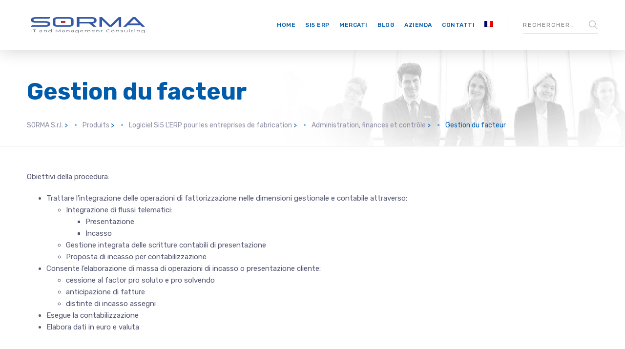

--- FILE ---
content_type: text/html; charset=UTF-8
request_url: https://www.sorma.com/fr/produits/logiciel-si5-lerp-pour-les-entreprises-de-fabrication/administration-finances-et-controle/gestion-du-facteur/
body_size: 13832
content:

	
<!DOCTYPE html>
<html lang="fr-FR" class="no-js">
	<head>
		<meta charset="UTF-8" />
		<meta content="width=device-width, initial-scale=1.0, minimum-scale=1.0, maximum-scale=1.0, user-scalable=no" name="viewport">

		<link rel="profile" href="http://gmpg.org/xfn/11" />
		<link rel="pingback" href="https://www.sorma.com/xmlrpc.php" />

		<meta name='robots' content='index, follow, max-image-preview:large, max-snippet:-1, max-video-preview:-1' />
<link rel="alternate" hreflang="it-it" href="https://www.sorma.com/si5-il-software-erp-per-le-imprese-manifatturiere/amministrazione-finanza-e-controllo-il-sistema-integrato-per-la-gestione-del-business/gestione-factor/" />
<link rel="alternate" hreflang="en-us" href="https://www.sorma.com/en/si5-the-erp-software-for-manifacturing-companies/management-and-finance/factor-management/" />
<link rel="alternate" hreflang="fr-fr" href="https://www.sorma.com/fr/produits/logiciel-si5-lerp-pour-les-entreprises-de-fabrication/administration-finances-et-controle/gestion-du-facteur/" />

<!-- Google Tag Manager for WordPress by gtm4wp.com -->
<script data-cfasync="false" data-pagespeed-no-defer>
	var gtm4wp_datalayer_name = "dataLayer";
	var dataLayer = dataLayer || [];
</script>
<!-- End Google Tag Manager for WordPress by gtm4wp.com -->
	<!-- This site is optimized with the Yoast SEO plugin v19.6.1 - https://yoast.com/wordpress/plugins/seo/ -->
	<title>Gestion du facteur - SORMA S.r.l.</title>
	<link rel="canonical" href="https://www.sorma.com/fr/produits/logiciel-si5-lerp-pour-les-entreprises-de-fabrication/administration-finances-et-controle/gestion-du-facteur/" />
	<meta property="og:locale" content="fr_FR" />
	<meta property="og:type" content="article" />
	<meta property="og:title" content="Gestion du facteur - SORMA S.r.l." />
	<meta property="og:description" content="Obiettivi della procedura: Trattare l’integrazione delle operazioni di fattorizzazione nelle dimensioni gestionale e contabile attraverso: Integrazione di flussi telematici: Presentazione Incasso Gestione integrata delle scritture contabili di presentazione Proposta di incasso per contabilizzazione Consente l&rsquo;elaborazione di massa di operazioni di incasso o presentazione cliente: cessione al factor pro soluto e pro solvendo anticipazione di fatture [&hellip;]" />
	<meta property="og:url" content="https://www.sorma.com/fr/produits/logiciel-si5-lerp-pour-les-entreprises-de-fabrication/administration-finances-et-controle/gestion-du-facteur/" />
	<meta property="og:site_name" content="SORMA S.r.l." />
	<meta property="article:modified_time" content="2016-07-28T17:12:10+00:00" />
	<meta name="twitter:card" content="summary" />
	<script type="application/ld+json" class="yoast-schema-graph">{"@context":"https://schema.org","@graph":[{"@type":"WebPage","@id":"https://www.sorma.com/fr/produits/logiciel-si5-lerp-pour-les-entreprises-de-fabrication/administration-finances-et-controle/gestion-du-facteur/","url":"https://www.sorma.com/fr/produits/logiciel-si5-lerp-pour-les-entreprises-de-fabrication/administration-finances-et-controle/gestion-du-facteur/","name":"Gestion du facteur - SORMA S.r.l.","isPartOf":{"@id":"https://www.sorma.com/#website"},"datePublished":"2016-07-28T16:07:36+00:00","dateModified":"2016-07-28T17:12:10+00:00","breadcrumb":{"@id":"https://www.sorma.com/fr/produits/logiciel-si5-lerp-pour-les-entreprises-de-fabrication/administration-finances-et-controle/gestion-du-facteur/#breadcrumb"},"inLanguage":"fr-FR","potentialAction":[{"@type":"ReadAction","target":["https://www.sorma.com/fr/produits/logiciel-si5-lerp-pour-les-entreprises-de-fabrication/administration-finances-et-controle/gestion-du-facteur/"]}]},{"@type":"BreadcrumbList","@id":"https://www.sorma.com/fr/produits/logiciel-si5-lerp-pour-les-entreprises-de-fabrication/administration-finances-et-controle/gestion-du-facteur/#breadcrumb","itemListElement":[{"@type":"ListItem","position":1,"name":"Home","item":"https://www.sorma.com/"},{"@type":"ListItem","position":2,"name":"Produits","item":"https://www.sorma.com/fr/produits/"},{"@type":"ListItem","position":3,"name":"Logiciel Si5 L&rsquo;ERP pour les entreprises de fabrication","item":"https://www.sorma.com/fr/produits/logiciel-si5-lerp-pour-les-entreprises-de-fabrication/"},{"@type":"ListItem","position":4,"name":"Administration, finances et contrôle","item":"https://www.sorma.com/fr/produits/logiciel-si5-lerp-pour-les-entreprises-de-fabrication/administration-finances-et-controle/"},{"@type":"ListItem","position":5,"name":"Gestion du facteur"}]},{"@type":"WebSite","@id":"https://www.sorma.com/#website","url":"https://www.sorma.com/","name":"SORMA S.r.l.","description":"Sistemi gestionali per aziende manifatturiere","potentialAction":[{"@type":"SearchAction","target":{"@type":"EntryPoint","urlTemplate":"https://www.sorma.com/?s={search_term_string}"},"query-input":"required name=search_term_string"}],"inLanguage":"fr-FR"}]}</script>
	<!-- / Yoast SEO plugin. -->


<link rel='dns-prefetch' href='//www.google.com' />
<link rel='dns-prefetch' href='//fonts.googleapis.com' />
<link rel='dns-prefetch' href='//s.w.org' />
<link rel="alternate" type="application/rss+xml" title="SORMA S.r.l. &raquo; Flux" href="https://www.sorma.com/fr/feed/" />
<link rel="alternate" type="application/rss+xml" title="SORMA S.r.l. &raquo; Flux des commentaires" href="https://www.sorma.com/fr/comments/feed/" />
<link rel='stylesheet' id='jquery.prettyphoto-css'  href='https://www.sorma.com/wp-content/plugins/wp-video-lightbox/css/prettyPhoto.css?ver=6.0.11' type='text/css' media='all' />
<link rel='stylesheet' id='video-lightbox-css'  href='https://www.sorma.com/wp-content/plugins/wp-video-lightbox/wp-video-lightbox.css?ver=6.0.11' type='text/css' media='all' />
<link rel='stylesheet' id='theme-fonts-css'  href='https://fonts.googleapis.com/css?family=Rubik%3A300%2C300italic%2Cregular%2Citalic%2C500%2C500italic%2C700%2C700italic%2C900%2C900italic%7CPoppins%3A100%2C100italic%2C200%2C200italic%2C300%2C300italic%2Cregular%2Citalic%2C500%2C500italic%2C600%2C600italic%2C700%2C700italic%2C800%2C800italic%2C900%2C900italic&#038;subset=latin-ext%2Clatin%2Ccyrillic%2Chebrew%2Cdevanagari&#038;ver=6.0.11' type='text/css' media='all' />
<link rel='stylesheet' id='theme-components-css'  href='https://www.sorma.com/wp-content/themes/glb/assets/css/components.css?ver=1.0.0' type='text/css' media='all' />
<link rel='stylesheet' id='theme-parent-css'  href='https://www.sorma.com/wp-content/themes/glb/assets/css/style.css?ver=1.0.0' type='text/css' media='all' />
<link rel='stylesheet' id='theme-css'  href='https://www.sorma.com/wp-content/themes/glb-child/style.css?ver=1.0.0' type='text/css' media='all' />
<style id='theme-inline-css' type='text/css'>
body, .site, .mask::after, .mask::before { background-color: #ffffff; }
.site-header, .site-header .site-header-inner::after { background-color: #ffffff; }
.site-topbar { background-color: #ffffff;font-size: 14px; }
.site-header-sticky, .site-header-sticky .widget.widget_search { background-color: #ffffff; }
.content-header { background-color: #ffffff;background-image: url(https://www.sorma.com/wp-content/uploads/2018/03/bg-tb.png);background-position: center center;background-repeat: no-repeat;background-size: cover;background-attachment: scroll;border-top: 0px none #000000;border-right: 0px none #000000;border-bottom: 1px solid rgba(2, 6, 32, 0.1);border-left: 0px none #000000;margin-top: 0px;margin-right: 0px;margin-bottom: 50px;margin-left: 0px;padding-top: 160px;padding-right: 0px;padding-bottom: 0px;padding-left: 0px; }
body { font-family: Rubik;font-style: normal;color: #565872;text-transform: none;font-size: 15px;line-height: 1.625em; }
h1 { font-family: Rubik;font-weight: 700;color: #005bab;text-transform: uppercase;font-size: 2.25rem;line-height: 1.2em; }
h2 { font-family: Rubik;font-weight: 700;color: #005bab;font-size: 1.80rem;line-height: 1.2em; }
h3 { font-family: Rubik;font-weight: 500;color: #005bab;font-size: 1.5rem;line-height: 1.15em; }
h4 { color: #005bab; }
h5 { color: #005bab; }
h6 { color: #005bab; }
blockquote { color: #005bab; }
.site-header .navigator > .menu > li a { font-family: Rubik;font-weight: 500;text-transform: uppercase;font-size: 12px;line-height: 1.4em;letter-spacing: 0.5px; }
.site-header-sticky .navigator > .menu > li a { font-family: Rubik;font-weight: 500;text-transform: uppercase;font-size: 12px;line-height: 1.4em;letter-spacing: 0.5px; }
.content-header .page-title-inner { font-family: Rubik;font-weight: 700;color: #005bab;text-transform: none;font-size: 3rem;line-height: 1.15em; }
.content-header .breadcrumbs, .content-header .down-arrow a, .page-title .subtitle { font-family: Rubik;font-style: normal;color: #005bab;text-transform: none;font-size: 14px; }
.widget > .widget-title { font-size: 20px;letter-spacing: 1px;padding-top: 0px;padding-right: 0px;padding-bottom: 0px;padding-left: 0px;margin-top: 0px;margin-right: 0px;margin-bottom: 20px;margin-left: 0px; }
.widget { font-family: Rubik;font-style: normal;font-size: 14px;padding-top: 0px;padding-right: 0px;padding-bottom: 0px;padding-left: 0px;margin-top: 0px;margin-right: 0px;margin-bottom: 30px;margin-left: 0px; }
.sliding-menu { font-size: 1.5rem;background-color: #273272;background-image: url(http://demo.linethemes.com/global/wp-content/uploads/2017/12/bg-main.svg);background-position: top left;background-repeat: no-repeat;background-size: cover;background-attachment: scroll; }
.content-bottom-widgets .widget-title { font-family: Poppins;font-weight: 800;font-size: 1.125rem; }
.site-footer { border-top: 0px none rgba(2, 6, 32, 0.05);border-right: 0px none #000000;border-bottom: 0px none #000000;border-left: 0px none #000000;background-color: #005bab;padding-top: 0px;padding-right: 0px;padding-bottom: 0px;padding-left: 0px; }
.footer-copyright { font-size: 13px;line-height: 1.4em; }
.footer-widgets { color: rgba(255, 255, 255, 0.5);text-transform: none;padding-top: 20px;padding-right: 0px;padding-bottom: 50px;padding-left: 0px; }
.footer-widgets .widget-title { font-family: Poppins;font-style: normal;color: #ffffff;text-transform: none;letter-spacing: 0px; }
a { color: #00a914; }
a:hover { color: #8d8ea3; }
.site-header .off-canvas-toggle, .site-header .navigator .menu > li  a, .site-header .social-icons a { color: #005bab; }
.site-header .off-canvas-toggle:hover, .site-header .navigator .menu > li:hover > a, .site-header .social-icons a:hover { color: #005bab; }
.site-header .navigator .menu > li.current-menu-item > a, .site-header .navigator .menu > li.current_page_item > a, .site-header .navigator .menu > li.current-menu-ancestor > a, .site-header .navigator .menu > li.current-menu-parent > a, .site-header .navigator .menu.menu-extras > li > a, .site-header .navigator .menu.menu-extras .search-field, .site-header .off-canvas-toggle, .site-header .off-canvas-toggle:hover { color: #005bab; }
.site-header-sticky .off-canvas-toggle, .site-header-sticky .navigator .menu > li  a, .site-header-sticky .social-icons a { color: #273272; }
.site-header-sticky .off-canvas-toggle:hover, .site-header-sticky .navigator .menu > li:hover > a, .site-header-sticky .social-icons a:hover { color: #273272; }
.site-header-sticky .navigator .menu > li.current-menu-item > a, .site-header-sticky .navigator .menu > li.current_page_item > a, .site-header-sticky .navigator .menu > li.current-menu-ancestor > a, .site-header-sticky .navigator .menu > li.current-menu-parent > a, .site-header-sticky .navigator .menu.menu-extras > li > a, .site-header-sticky .navigator .menu.menu-extras .search-field, .site-header-sticky .off-canvas-toggle, .site-header-sticky .off-canvas-toggle:hover { color: #273272; }
.breadcrumbs a { color: #8d8ea3; }
.breadcrumbs a:hover { color: #005bab; }
.main-sidebar a { color: #273272; }
.main-sidebar a:hover { color: #8d8ea3; }
.sliding-menu a:hover { color: #ffffff; }
.sliding-menu a { color: #c6d3e3; }
.site-footer a { color: #31f3e7; }
.site-footer .footer-widgets a { color: #c6d3e3; }
.site-footer .footer-widgets a:hover { color: #ffffff; }
.site-footer .footer-copyright a { color: #25b4f3; }
.wrap { width: 1170px;max-width: 92%; }
.content-body-inner { padding-top: 0px;padding-right: 0px;padding-bottom: 120px;padding-left: 0px; }
.site-header .header-brand { margin-top: 30px;margin-right: 0px;margin-bottom: 30px;margin-left: 0px; }
.site-header .off-canvas-toggle, .site-header .navigator .menu > li > a, .site-header .social-icons a { padding-top: 25px;padding-right: 0px;padding-bottom: 25px;padding-left: 0px; }
.site-header-sticky .header-brand { margin-top: 15px;margin-right: 0px;margin-bottom: 0px;margin-left: 0px; }
.site-header-sticky .site-header-inner { height: 80px; }
.site-header-sticky .off-canvas-toggle, .site-header-sticky .navigator .menu, .site-header-sticky .social-icons { margin-top: 9px;margin-right: 0px;margin-bottom: 10px;margin-left: 0px; }
.site-header-sticky .off-canvas-toggle, .site-header-sticky .navigator .menu > li > a, .site-header-sticky .social-icons a { padding-top: 20px;padding-right: 0px;padding-bottom: 20px;padding-left: 0px; }
.logo.logoDefault { width: 250px;height: 42px; }
.logo.logoDark { width: 200px;height: 33px; }
.sliding-menu .off-canvas-wrap { padding-top: 80px;padding-right: 50px;padding-bottom: 50px;padding-left: 50px; }
.button, input[type="button"], input[type="submit"], button { background: #c6d3e3;height: 50px;font-family: Rubik;font-style: normal;color: #182158;text-transform: uppercase;font-size: 12px;line-height: 50px;letter-spacing: 1px;padding-top: 0px;padding-right: 60px;padding-bottom: 0px;padding-left: 60px;border-top: 0px none #000000;border-right: 0px none #000000;border-bottom: 0px none #000000;border-left: 0px none #000000;border-radius: 50px; }
input, textarea, select { background: rgba(255, 255, 255, 0.07);font-family: Rubik;font-style: normal;color: #7a7a7a;text-transform: uppercase;font-size: 12px;line-height: 48px;letter-spacing: 2px;padding-top: 0px;padding-right: 15px;padding-bottom: 0px;padding-left: 15px;border: 1px solid rgba(213, 214, 221, 0.6);border-radius: 0px; }
input, select { height: 50px; }
.footer-widgets .widget { margin-top: 0px;margin-right: 0px;margin-bottom: 30px;margin-left: 0px; }
.site-footer .footer-copyright { border-top: 0px none rgba(2, 6, 32, 0.1);border-right: 0px none #000000;border-bottom: 0px none #000000;border-left: 0px none #000000;background-color: #fdf4f4;padding-top: 30px;padding-right: 0px;padding-bottom: 30px;padding-left: 0px; }
.content-inner[data-grid] .post, .content-inner[data-grid-normal] .post { padding-left: 300.000000px;padding-right: 300.000000px;margin-bottom: 600px; }
.content-inner[data-grid], .content-inner[data-grid-normal] { margin-left: -300px;margin-right: -300px; }
.navigation.pager-numeric .page-numbers.current,
.woocommerce-pagination li .page-numbers.current,
.single-post .post-tags a:hover,
#site .blog-shortcode .blog-entries .entries-wrapper:not(.blog-grid) .post .post-image a:hover .post-title,
#site .owl-buttons .owl-prev:hover, #site .owl-buttons .owl-next:hover,
.projects-filter ul li.active a,
.single-nproject .project-tags a:hover,
#site .iconlist.iconlist-icon-small li:hover .iconlist-item-icon i,
#site .iconlist.iconlist-icon-large li .iconlist-item-icon i,
#site .iconlist.iconlist-icon-medium li .iconlist-item-icon i,
.single-post .post-inner .post-header .meta-header li a:hover, 
.single-attachment .post-inner .post-header .meta-header li a:hover,
.widget.widget_archive ul li a::before, 
.widget.widget_categories ul li a::before, 
.widget.widget_pages ul li a::before, 
.widget.widget_meta ul li a::before, 
.widget.widget_nav_menu ul li a::before,
.widget.widget_product_categories ul li a::before,
.single-post .post-inner .post-header .meta-header li i, 
.single-attachment .post-inner .post-header .meta-header li i,
.single-nproject .project-header .meta-header li i,
.rev_slider_wrapper .slider-caption-1 .slider-title strong,
.single-nproject .project-header .meta-header li a:hover,
#site .blog-shortcode.post-date-cover .blog-entries .blog-grid .post .post-title,
#site .blog-shortcode.post-thumbnail-cover .blog-entries .entries-wrapper:not(.blog-grid) .post .post-image .post-categories a,
.widget:hover .info-box i,
#site .vc_tta-tabs .vc_tta-tabs-container ul.vc_tta-tabs-list li.vc_tta-tab.vc_active a,
#site .vc_tta-tabs.vc_tta-style-modern .vc_tta-tabs-container ul.vc_tta-tabs-list li.vc_tta-tab a:hover,
.woocommerce .products li .button,
.woocommerce .product .woocommerce-tabs .tabs li.active a,
.site-header.site-header-classic.header-brand-left .header-widget .widget .info-box a {
	color: #005bab;
}

.button::after,
.button.primary,
.site-header.site-header-classic .navigator .menu li .sub-menu li:hover > a, 
.site-header.site-header-classic .navigator .menu li .sub-menu li.current-menu-item > a, 
.site-header.site-header-classic .navigator .menu li .sub-menu li.current_page_item > a, 
.site-header.site-header-classic .navigator .menu li .sub-menu li.current-menu-ancestor > a, 
.site-header.site-header-classic .navigator .menu li .sub-menu li.current-menu-parent > a,
.site-header.site-header-classic .navigator .menu li .sub-menu li.current-page-ancestor > a, 
.site-header-sticky .navigator .menu li .sub-menu li:hover > a, 
.site-header-sticky .navigator .menu li .sub-menu li.current-menu-item > a, 
.site-header-sticky .navigator .menu li .sub-menu li.current_page_item > a, 
.site-header-sticky .navigator .menu li .sub-menu li.current-menu-ancestor > a, 
.site-header-sticky .navigator .menu li .sub-menu li.current-menu-parent > a,
.blog-grid .post.has-post-thumbnail .post-image .post-categories a:hover,
.blog-masonry .post.has-post-thumbnail .post-image .post-categories a:hover,
.blog-large .post.has-post-thumbnail .post-image .post-categories a:hover,
.blog-medium .post.has-post-thumbnail .post-image .post-categories a:hover,
#site .iconbox,
button:hover,input[type="submit"]:hover,
.social-icons a:hover i,
.big-date .post-day,
.social-share a:hover,
.testimonial.has-image,
.widget.widget_tag_cloud .tagcloud a:hover,
.widget.widget_product_tag_cloud .tagcloud a:hover,
.projects-masonry .project .project-info .project-meta a:hover,
.widget.style2,
.widget.style4,
#site .posts-carousel .post .post-inner .post-header .post-categories a:hover,
#site .posts-carousel::after,
#site .blog-shortcode.post-thumbnail-cover .blog-entries .entries-wrapper:not(.blog-grid) .post .post-image .post-categories a:hover,
.site-header.site-header-classic .navigator .menu-primary > li > a::before,
.site-header-sticky .navigator .menu-primary > li > a::before,
.site-header.site-header-classic.header-brand-left .menu-extras .search-box::after,
.site-content .breadcrumbs-inner > span > a::after,
#site .iconlist.iconlist-icon-large li:hover .iconlist-item-icon i + span.shapes,
#site .iconlist.iconlist-icon-medium li:hover .iconlist-item-icon i + span.shapes,
#site .vc_tta-tabs .vc_tta-tabs-container ul.vc_tta-tabs-list li.vc_tta-tab a,
#site .vc_tta-tabs.vc_tta-style-modern .vc_tta-tabs-container ul.vc_tta-tabs-list li.vc_tta-tab a::after,
.woocommerce .product .woocommerce-tabs .tabs li a::after,
.woocommerce .woocommerce-message,
.widget ul li .children li a::before, .widget ul li .sub-menu li a::before,
#site .scrollslider .swiper-container .swiper-pagination .swiper-pagination-bullet::after,
#site .vc_tta-tabs.vc_tta-tabs-position-left .vc_tta-tabs-container ul.vc_tta-tabs-list {
	background-color: #005bab;
}

.search-results,
#site .imagebox:hover,
.projects-masonry .project .project-info .project-meta a:hover,
.projects-grid .project .project-info .project-meta a:hover,
#site .iconlist.iconlist-icon-large li:hover .iconlist-item-icon i + span.shapes::after,
#site .iconlist.iconlist-icon-large li:hover .iconlist-item-icon i + span.shapes::before,
#site .iconlist.iconlist-icon-medium li:hover .iconlist-item-icon i + span.shapes::after,
#site .iconlist.iconlist-icon-medium li:hover .iconlist-item-icon i + span.shapes::before,
.woocommerce .products li .button:hover {
	border-color: #005bab;
}

#site .owl-buttons .owl-prev, #site .owl-buttons .owl-next,
.blog-large .post .post-header .post-meta .post-date,
.blog-grid .post .post-content .post-comments a::before, 
.blog-masonry .post .post-content .post-comments a::before,
.widget.widget_tag_cloud .tagcloud a:hover,
.widget.widget_product_tag_cloud .tagcloud a:hover,
#site .testimonial .testimonial-meta::before,
#site .iconlist.iconlist-icon-small li .iconlist-item-icon i,
#site .iconlist.iconlist-icon-xlarge li .iconlist-item-icon i,
#site .counter .counter-image i,
.info-box i,
#site .iconlist.iconlist-icon-large li:hover .iconlist-item-icon i,
#site .iconlist.iconlist-icon-medium li:hover .iconlist-item-icon i {
	color: #c6d3e3;
}

.button.primary::after,
.widget.widget_calendar caption,
.site-content .content-header.content-header-left .page-title-wrap::after,
.highlight,
.navigator .menu-flyout .dw-sub-menu li:hover > a, 
.navigator .menu-flyout .dw-sub-menu li.current-menu-item > a, 
.navigator .menu-flyout .dw-sub-menu li.current_page_item > a, 
.navigator .menu-flyout .dw-sub-menu li.current-menu-ancestor > a, 
.navigator .menu-flyout .dw-sub-menu li.current-menu-parent > a,
#site .blog-shortcode.post-thumbnail-cover .blog-entries .entries-wrapper:not(.blog-grid) .post .post-image .post-categories a,
.navigator .dw-mega-menu-tabs,
.site-header.site-header-classic .social-icons a::after,
.site-header-sticky .navigator .social-icons a::after,
#site .iconlist.iconlist-icon-large li .iconlist-item-icon i + span.shapes,
#site .iconlist.iconlist-icon-medium li .iconlist-item-icon i + span.shapes,
.off-canvas-toggle[data-target="off-canvas-right"] {
	background-color: #c6d3e3;
}

#site .imagebox,
blockquote,
.main-sidebar .widget,
.comments-area .comment-list > li:last-child,
#site .posts-carousel .post .post-inner::after,
#site .posts-carousel .post .post-inner,
.navigator .dw-sub-menu,
.site-footer .content-bottom-widgets aside .widget,
.blog-masonry .post.sticky .post-inner,
#site .iconlist.iconlist-icon-large li .iconlist-item-icon i + span.shapes::after,
#site .iconlist.iconlist-icon-large li .iconlist-item-icon i + span.shapes::before,
#site .iconlist.iconlist-icon-medium li .iconlist-item-icon i + span.shapes::after,
#site .iconlist.iconlist-icon-medium li .iconlist-item-icon i + span.shapes::before,
#site .wpb_single_image .vc_figure .vc_figure-caption {
	border-color: #c6d3e3;
}

::selection {
	background: #c6d3e3;
}
::-moz-selection {
	background: #c6d3e3;
}

.has-post-thumbnail .featured-image {
	background-image: -webkit-linear-gradient(left, #005bab , #c6d3e3);
	background-image:      -o-linear-gradient(right, #005bab, #c6d3e3);
	background-image:    -moz-linear-gradient(right, #005bab, #c6d3e3);
	background-image:         linear-gradient(to right, #005bab , #c6d3e3);
}
</style>
<link rel='stylesheet' id='wp-block-library-css'  href='https://www.sorma.com/wp-includes/css/dist/block-library/style.min.css?ver=6.0.11' type='text/css' media='all' />
<style id='global-styles-inline-css' type='text/css'>
body{--wp--preset--color--black: #000000;--wp--preset--color--cyan-bluish-gray: #abb8c3;--wp--preset--color--white: #ffffff;--wp--preset--color--pale-pink: #f78da7;--wp--preset--color--vivid-red: #cf2e2e;--wp--preset--color--luminous-vivid-orange: #ff6900;--wp--preset--color--luminous-vivid-amber: #fcb900;--wp--preset--color--light-green-cyan: #7bdcb5;--wp--preset--color--vivid-green-cyan: #00d084;--wp--preset--color--pale-cyan-blue: #8ed1fc;--wp--preset--color--vivid-cyan-blue: #0693e3;--wp--preset--color--vivid-purple: #9b51e0;--wp--preset--gradient--vivid-cyan-blue-to-vivid-purple: linear-gradient(135deg,rgba(6,147,227,1) 0%,rgb(155,81,224) 100%);--wp--preset--gradient--light-green-cyan-to-vivid-green-cyan: linear-gradient(135deg,rgb(122,220,180) 0%,rgb(0,208,130) 100%);--wp--preset--gradient--luminous-vivid-amber-to-luminous-vivid-orange: linear-gradient(135deg,rgba(252,185,0,1) 0%,rgba(255,105,0,1) 100%);--wp--preset--gradient--luminous-vivid-orange-to-vivid-red: linear-gradient(135deg,rgba(255,105,0,1) 0%,rgb(207,46,46) 100%);--wp--preset--gradient--very-light-gray-to-cyan-bluish-gray: linear-gradient(135deg,rgb(238,238,238) 0%,rgb(169,184,195) 100%);--wp--preset--gradient--cool-to-warm-spectrum: linear-gradient(135deg,rgb(74,234,220) 0%,rgb(151,120,209) 20%,rgb(207,42,186) 40%,rgb(238,44,130) 60%,rgb(251,105,98) 80%,rgb(254,248,76) 100%);--wp--preset--gradient--blush-light-purple: linear-gradient(135deg,rgb(255,206,236) 0%,rgb(152,150,240) 100%);--wp--preset--gradient--blush-bordeaux: linear-gradient(135deg,rgb(254,205,165) 0%,rgb(254,45,45) 50%,rgb(107,0,62) 100%);--wp--preset--gradient--luminous-dusk: linear-gradient(135deg,rgb(255,203,112) 0%,rgb(199,81,192) 50%,rgb(65,88,208) 100%);--wp--preset--gradient--pale-ocean: linear-gradient(135deg,rgb(255,245,203) 0%,rgb(182,227,212) 50%,rgb(51,167,181) 100%);--wp--preset--gradient--electric-grass: linear-gradient(135deg,rgb(202,248,128) 0%,rgb(113,206,126) 100%);--wp--preset--gradient--midnight: linear-gradient(135deg,rgb(2,3,129) 0%,rgb(40,116,252) 100%);--wp--preset--duotone--dark-grayscale: url('#wp-duotone-dark-grayscale');--wp--preset--duotone--grayscale: url('#wp-duotone-grayscale');--wp--preset--duotone--purple-yellow: url('#wp-duotone-purple-yellow');--wp--preset--duotone--blue-red: url('#wp-duotone-blue-red');--wp--preset--duotone--midnight: url('#wp-duotone-midnight');--wp--preset--duotone--magenta-yellow: url('#wp-duotone-magenta-yellow');--wp--preset--duotone--purple-green: url('#wp-duotone-purple-green');--wp--preset--duotone--blue-orange: url('#wp-duotone-blue-orange');--wp--preset--font-size--small: 13px;--wp--preset--font-size--medium: 20px;--wp--preset--font-size--large: 36px;--wp--preset--font-size--x-large: 42px;}.has-black-color{color: var(--wp--preset--color--black) !important;}.has-cyan-bluish-gray-color{color: var(--wp--preset--color--cyan-bluish-gray) !important;}.has-white-color{color: var(--wp--preset--color--white) !important;}.has-pale-pink-color{color: var(--wp--preset--color--pale-pink) !important;}.has-vivid-red-color{color: var(--wp--preset--color--vivid-red) !important;}.has-luminous-vivid-orange-color{color: var(--wp--preset--color--luminous-vivid-orange) !important;}.has-luminous-vivid-amber-color{color: var(--wp--preset--color--luminous-vivid-amber) !important;}.has-light-green-cyan-color{color: var(--wp--preset--color--light-green-cyan) !important;}.has-vivid-green-cyan-color{color: var(--wp--preset--color--vivid-green-cyan) !important;}.has-pale-cyan-blue-color{color: var(--wp--preset--color--pale-cyan-blue) !important;}.has-vivid-cyan-blue-color{color: var(--wp--preset--color--vivid-cyan-blue) !important;}.has-vivid-purple-color{color: var(--wp--preset--color--vivid-purple) !important;}.has-black-background-color{background-color: var(--wp--preset--color--black) !important;}.has-cyan-bluish-gray-background-color{background-color: var(--wp--preset--color--cyan-bluish-gray) !important;}.has-white-background-color{background-color: var(--wp--preset--color--white) !important;}.has-pale-pink-background-color{background-color: var(--wp--preset--color--pale-pink) !important;}.has-vivid-red-background-color{background-color: var(--wp--preset--color--vivid-red) !important;}.has-luminous-vivid-orange-background-color{background-color: var(--wp--preset--color--luminous-vivid-orange) !important;}.has-luminous-vivid-amber-background-color{background-color: var(--wp--preset--color--luminous-vivid-amber) !important;}.has-light-green-cyan-background-color{background-color: var(--wp--preset--color--light-green-cyan) !important;}.has-vivid-green-cyan-background-color{background-color: var(--wp--preset--color--vivid-green-cyan) !important;}.has-pale-cyan-blue-background-color{background-color: var(--wp--preset--color--pale-cyan-blue) !important;}.has-vivid-cyan-blue-background-color{background-color: var(--wp--preset--color--vivid-cyan-blue) !important;}.has-vivid-purple-background-color{background-color: var(--wp--preset--color--vivid-purple) !important;}.has-black-border-color{border-color: var(--wp--preset--color--black) !important;}.has-cyan-bluish-gray-border-color{border-color: var(--wp--preset--color--cyan-bluish-gray) !important;}.has-white-border-color{border-color: var(--wp--preset--color--white) !important;}.has-pale-pink-border-color{border-color: var(--wp--preset--color--pale-pink) !important;}.has-vivid-red-border-color{border-color: var(--wp--preset--color--vivid-red) !important;}.has-luminous-vivid-orange-border-color{border-color: var(--wp--preset--color--luminous-vivid-orange) !important;}.has-luminous-vivid-amber-border-color{border-color: var(--wp--preset--color--luminous-vivid-amber) !important;}.has-light-green-cyan-border-color{border-color: var(--wp--preset--color--light-green-cyan) !important;}.has-vivid-green-cyan-border-color{border-color: var(--wp--preset--color--vivid-green-cyan) !important;}.has-pale-cyan-blue-border-color{border-color: var(--wp--preset--color--pale-cyan-blue) !important;}.has-vivid-cyan-blue-border-color{border-color: var(--wp--preset--color--vivid-cyan-blue) !important;}.has-vivid-purple-border-color{border-color: var(--wp--preset--color--vivid-purple) !important;}.has-vivid-cyan-blue-to-vivid-purple-gradient-background{background: var(--wp--preset--gradient--vivid-cyan-blue-to-vivid-purple) !important;}.has-light-green-cyan-to-vivid-green-cyan-gradient-background{background: var(--wp--preset--gradient--light-green-cyan-to-vivid-green-cyan) !important;}.has-luminous-vivid-amber-to-luminous-vivid-orange-gradient-background{background: var(--wp--preset--gradient--luminous-vivid-amber-to-luminous-vivid-orange) !important;}.has-luminous-vivid-orange-to-vivid-red-gradient-background{background: var(--wp--preset--gradient--luminous-vivid-orange-to-vivid-red) !important;}.has-very-light-gray-to-cyan-bluish-gray-gradient-background{background: var(--wp--preset--gradient--very-light-gray-to-cyan-bluish-gray) !important;}.has-cool-to-warm-spectrum-gradient-background{background: var(--wp--preset--gradient--cool-to-warm-spectrum) !important;}.has-blush-light-purple-gradient-background{background: var(--wp--preset--gradient--blush-light-purple) !important;}.has-blush-bordeaux-gradient-background{background: var(--wp--preset--gradient--blush-bordeaux) !important;}.has-luminous-dusk-gradient-background{background: var(--wp--preset--gradient--luminous-dusk) !important;}.has-pale-ocean-gradient-background{background: var(--wp--preset--gradient--pale-ocean) !important;}.has-electric-grass-gradient-background{background: var(--wp--preset--gradient--electric-grass) !important;}.has-midnight-gradient-background{background: var(--wp--preset--gradient--midnight) !important;}.has-small-font-size{font-size: var(--wp--preset--font-size--small) !important;}.has-medium-font-size{font-size: var(--wp--preset--font-size--medium) !important;}.has-large-font-size{font-size: var(--wp--preset--font-size--large) !important;}.has-x-large-font-size{font-size: var(--wp--preset--font-size--x-large) !important;}
</style>
<link rel='stylesheet' id='contact-form-7-css'  href='https://www.sorma.com/wp-content/plugins/contact-form-7/includes/css/styles.css?ver=5.6.3' type='text/css' media='all' />
<link rel='stylesheet' id='wpcdt-public-css-css'  href='https://www.sorma.com/wp-content/plugins/countdown-timer-ultimate/assets/css/wpcdt-public.css?ver=2.6.6' type='text/css' media='all' />
<link rel='stylesheet' id='rs-plugin-settings-css'  href='https://www.sorma.com/wp-content/plugins/revslider/public/assets/css/settings.css?ver=5.4.6.3.1' type='text/css' media='all' />
<style id='rs-plugin-settings-inline-css' type='text/css'>
#rs-demo-id {}
</style>
<link rel='stylesheet' id='wpcf7-redirect-script-frontend-css'  href='https://www.sorma.com/wp-content/plugins/wpcf7-redirect/build/assets/frontend-script.css?ver=2c532d7e2be36f6af233' type='text/css' media='all' />
<link rel='stylesheet' id='wpml-legacy-dropdown-0-css'  href='//www.sorma.com/wp-content/plugins/sitepress-multilingual-cms/templates/language-switchers/legacy-dropdown/style.css?ver=1' type='text/css' media='all' />
<style id='wpml-legacy-dropdown-0-inline-css' type='text/css'>
.wpml-ls-statics-shortcode_actions{background-color:#eeeeee;}.wpml-ls-statics-shortcode_actions, .wpml-ls-statics-shortcode_actions .wpml-ls-sub-menu, .wpml-ls-statics-shortcode_actions a {border-color:#cdcdcd;}.wpml-ls-statics-shortcode_actions a {color:#444444;background-color:#ffffff;}.wpml-ls-statics-shortcode_actions a:hover,.wpml-ls-statics-shortcode_actions a:focus {color:#000000;background-color:#eeeeee;}.wpml-ls-statics-shortcode_actions .wpml-ls-current-language>a {color:#444444;background-color:#ffffff;}.wpml-ls-statics-shortcode_actions .wpml-ls-current-language:hover>a, .wpml-ls-statics-shortcode_actions .wpml-ls-current-language>a:focus {color:#000000;background-color:#eeeeee;}
</style>
<link rel='stylesheet' id='wpml-menu-item-0-css'  href='//www.sorma.com/wp-content/plugins/sitepress-multilingual-cms/templates/language-switchers/menu-item/style.css?ver=1' type='text/css' media='all' />
<link rel='stylesheet' id='upw_theme_standard-css'  href='https://www.sorma.com/wp-content/plugins/ultimate-posts-widget/css/upw-theme-standard.min.css?ver=6.0.11' type='text/css' media='all' />
<link rel='stylesheet' id='slb_core-css'  href='https://www.sorma.com/wp-content/plugins/simple-lightbox/client/css/app.css?ver=2.8.1' type='text/css' media='all' />
<script type='text/javascript' src='https://www.sorma.com/wp-includes/js/jquery/jquery.min.js?ver=3.6.0' id='jquery-core-js'></script>
<script type='text/javascript' src='https://www.sorma.com/wp-includes/js/jquery/jquery-migrate.min.js?ver=3.3.2' id='jquery-migrate-js'></script>
<script type='text/javascript' src='https://www.sorma.com/wp-content/plugins/wp-video-lightbox/js/jquery.prettyPhoto.js?ver=3.1.6' id='jquery.prettyphoto-js'></script>
<script type='text/javascript' id='video-lightbox-js-extra'>
/* <![CDATA[ */
var vlpp_vars = {"prettyPhoto_rel":"wp-video-lightbox","animation_speed":"fast","slideshow":"5000","autoplay_slideshow":"false","opacity":"0.80","show_title":"true","allow_resize":"true","allow_expand":"true","default_width":"640","default_height":"480","counter_separator_label":"\/","theme":"pp_default","horizontal_padding":"20","hideflash":"false","wmode":"opaque","autoplay":"false","modal":"false","deeplinking":"false","overlay_gallery":"true","overlay_gallery_max":"30","keyboard_shortcuts":"true","ie6_fallback":"true"};
/* ]]> */
</script>
<script type='text/javascript' src='https://www.sorma.com/wp-content/plugins/wp-video-lightbox/js/video-lightbox.js?ver=3.1.6' id='video-lightbox-js'></script>
<script type='text/javascript' src='https://www.sorma.com/wp-content/plugins/revslider/public/assets/js/jquery.themepunch.tools.min.js?ver=5.4.6.3.1' id='tp-tools-js'></script>
<script type='text/javascript' src='https://www.sorma.com/wp-content/plugins/revslider/public/assets/js/jquery.themepunch.revolution.min.js?ver=5.4.6.3.1' id='revmin-js'></script>
<script type='text/javascript' src='//www.sorma.com/wp-content/plugins/sitepress-multilingual-cms/templates/language-switchers/legacy-dropdown/script.js?ver=1' id='wpml-legacy-dropdown-0-js'></script>
<link rel="https://api.w.org/" href="https://www.sorma.com/wp-json/" /><link rel="alternate" type="application/json" href="https://www.sorma.com/wp-json/wp/v2/pages/1782" /><link rel="EditURI" type="application/rsd+xml" title="RSD" href="https://www.sorma.com/xmlrpc.php?rsd" />
<link rel="wlwmanifest" type="application/wlwmanifest+xml" href="https://www.sorma.com/wp-includes/wlwmanifest.xml" /> 
<meta name="generator" content="WordPress 6.0.11" />
<link rel='shortlink' href='https://www.sorma.com/fr/?p=1782' />
<link rel="alternate" type="application/json+oembed" href="https://www.sorma.com/wp-json/oembed/1.0/embed?url=https%3A%2F%2Fwww.sorma.com%2Ffr%2Fproduits%2Flogiciel-si5-lerp-pour-les-entreprises-de-fabrication%2Fadministration-finances-et-controle%2Fgestion-du-facteur%2F" />
<link rel="alternate" type="text/xml+oembed" href="https://www.sorma.com/wp-json/oembed/1.0/embed?url=https%3A%2F%2Fwww.sorma.com%2Ffr%2Fproduits%2Flogiciel-si5-lerp-pour-les-entreprises-de-fabrication%2Fadministration-finances-et-controle%2Fgestion-du-facteur%2F&#038;format=xml" />
<meta name="generator" content="WPML ver:4.3.15 stt:1,4,27,42;" />
<script>
            WP_VIDEO_LIGHTBOX_VERSION="1.9.6";
            WP_VID_LIGHTBOX_URL="https://www.sorma.com/wp-content/plugins/wp-video-lightbox";
                        function wpvl_paramReplace(name, string, value) {
                // Find the param with regex
                // Grab the first character in the returned string (should be ? or &)
                // Replace our href string with our new value, passing on the name and delimeter

                var re = new RegExp("[\?&]" + name + "=([^&#]*)");
                var matches = re.exec(string);
                var newString;

                if (matches === null) {
                    // if there are no params, append the parameter
                    newString = string + '?' + name + '=' + value;
                } else {
                    var delimeter = matches[0].charAt(0);
                    newString = string.replace(re, delimeter + name + "=" + value);
                }
                return newString;
            }
            </script>
<!-- Google Tag Manager for WordPress by gtm4wp.com -->
<!-- GTM Container placement set to footer -->
<script data-cfasync="false" data-pagespeed-no-defer type="text/javascript">
	var dataLayer_content = {"pagePostType":"page","pagePostType2":"single-page","pagePostAuthor":"admin"};
	dataLayer.push( dataLayer_content );
</script>
<script data-cfasync="false">
(function(w,d,s,l,i){w[l]=w[l]||[];w[l].push({'gtm.start':
new Date().getTime(),event:'gtm.js'});var f=d.getElementsByTagName(s)[0],
j=d.createElement(s),dl=l!='dataLayer'?'&l='+l:'';j.async=true;j.src=
'//www.googletagmanager.com/gtm.'+'js?id='+i+dl;f.parentNode.insertBefore(j,f);
})(window,document,'script','dataLayer','GTM-KJC6KFQ');
</script>
<!-- End Google Tag Manager -->
<!-- End Google Tag Manager for WordPress by gtm4wp.com --><meta name="generator" content="Powered by WPBakery Page Builder - drag and drop page builder for WordPress."/>
<!--[if lte IE 9]><link rel="stylesheet" type="text/css" href="https://www.sorma.com/wp-content/plugins/js_composer/assets/css/vc_lte_ie9.min.css" media="screen"><![endif]--><meta name="generator" content="Powered by Slider Revolution 5.4.6.3.1 - responsive, Mobile-Friendly Slider Plugin for WordPress with comfortable drag and drop interface." />
<link rel="icon" href="https://www.sorma.com/wp-content/uploads/2019/03/cropped-favicon-sorma-32x32.png" sizes="32x32" />
<link rel="icon" href="https://www.sorma.com/wp-content/uploads/2019/03/cropped-favicon-sorma-192x192.png" sizes="192x192" />
<link rel="apple-touch-icon" href="https://www.sorma.com/wp-content/uploads/2019/03/cropped-favicon-sorma-180x180.png" />
<meta name="msapplication-TileImage" content="https://www.sorma.com/wp-content/uploads/2019/03/cropped-favicon-sorma-270x270.png" />
<script type="text/javascript">function setREVStartSize(e){
				try{ var i=jQuery(window).width(),t=9999,r=0,n=0,l=0,f=0,s=0,h=0;					
					if(e.responsiveLevels&&(jQuery.each(e.responsiveLevels,function(e,f){f>i&&(t=r=f,l=e),i>f&&f>r&&(r=f,n=e)}),t>r&&(l=n)),f=e.gridheight[l]||e.gridheight[0]||e.gridheight,s=e.gridwidth[l]||e.gridwidth[0]||e.gridwidth,h=i/s,h=h>1?1:h,f=Math.round(h*f),"fullscreen"==e.sliderLayout){var u=(e.c.width(),jQuery(window).height());if(void 0!=e.fullScreenOffsetContainer){var c=e.fullScreenOffsetContainer.split(",");if (c) jQuery.each(c,function(e,i){u=jQuery(i).length>0?u-jQuery(i).outerHeight(!0):u}),e.fullScreenOffset.split("%").length>1&&void 0!=e.fullScreenOffset&&e.fullScreenOffset.length>0?u-=jQuery(window).height()*parseInt(e.fullScreenOffset,0)/100:void 0!=e.fullScreenOffset&&e.fullScreenOffset.length>0&&(u-=parseInt(e.fullScreenOffset,0))}f=u}else void 0!=e.minHeight&&f<e.minHeight&&(f=e.minHeight);e.c.closest(".rev_slider_wrapper").css({height:f})					
				}catch(d){console.log("Failure at Presize of Slider:"+d)}
			};</script>
<noscript><style type="text/css"> .wpb_animate_when_almost_visible { opacity: 1; }</style></noscript>		<script>
jQuery( document ).ready(function() {
	jQuery(".menu-item-language .dw-sub-menu").append('<li class="lang-item lang-item-ch"><a rel="no-follow" href="http://www.sormaerp.cn/" target="_blank"><img src="https://www.sorma.com/wp-content/plugins/sitepress-multilingual-cms/res/flags/zh.png" title="SORMA CHINA" alt="SORMA CHINA"></a></li>');
});
</script>
<!-- Google tag (gtag.js) -->
<!--IUB-COOKIE-BLOCK-START-->
<script async src="https://www.googletagmanager.com/gtag/js?id=G-TH4VWT2CS2"></script> <script>
window.dataLayer = window.dataLayer || []; function gtag(){dataLayer.push(arguments);} gtag('js', new Date());
gtag('config', 'G-TH4VWT2CS2');
</script>
<!--IUB-COOKIE-BLOCK-END-->
<!-- Google Tag Manager -->
<!--IUB-COOKIE-BLOCK-START-->
<script>(function(w,d,s,l,i){w[l]=w[l]||[];w[l].push({'gtm.start':
new Date().getTime(),event:'gtm.js'});var f=d.getElementsByTagName(s)[0],
j=d.createElement(s),dl=l!='dataLayer'?'&l='+l:'';j.async=true;j.src=
'https://www.googletagmanager.com/gtm.js?id='+i+dl;f.parentNode.insertBefore(j,f);
})(window,document,'script','dataLayer','GTM-5B9LMCF');</script>
<!--IUB-COOKIE-BLOCK-END-->
<!-- End Google Tag Manager -->

	</head>
	<body class="page-template-default page page-id-1782 page-child parent-pageid-1703 sliding-desktop-off sliding-overlay layout-wide sidebar-none wpb-js-composer js-comp-ver-5.4.5 vc_responsive" itemscope="itemscope" itemtype="http://schema.org/WebPage">
		<!-- Google Tag Manager (noscript) -->
		<noscript><iframe src="https://www.googletagmanager.com/ns.html?id=GTM-5B9LMCF"
		height="0" width="0" style="display:none;visibility:hidden"></iframe></noscript>
		<!-- End Google Tag Manager (noscript) -->
		
		<div id="site" class="site wrap header-position-top">
			
	
	<div id="site-header" class="site-header site-header-classic header-brand-left header-full header-shadow header-transparent">
		<div class="site-header-inner wrap">

			<div class="header-content">
				<div class="header-brand">
					<a href="https://www.sorma.com">
						<img src="https://www.sorma.com/wp-content/uploads/2023/07/sorma_logosito.png" srcset="https://www.sorma.com/wp-content/uploads/2023/07/sorma_logosito.png 1x, https://www.sorma.com/wp-content/uploads/2023/07/sorma_logosito.png 2x" alt="SORMA S.r.l." class="logo logoDefault" />					</a>

									</div>

									<nav class="navigator" itemscope="itemscope" itemtype="http://schema.org/SiteNavigationElement">

						<ul id="menu-primary-menu" class="menu menu-primary"><li id="menu-item-3631" class="menu-item menu-item-type-post_type menu-item-object-page menu-item-home menu-item-3631"><a href="https://www.sorma.com/">Home</a></li>
<li id="menu-item-3632" class="menu-item menu-item-type-post_type menu-item-object-page menu-item-3632"><a href="https://www.sorma.com/si5-il-software-erp-per-le-imprese-manifatturiere/">SI5 ERP</a></li>
<li id="menu-item-330" class="menu-item menu-item-type-post_type menu-item-object-page menu-item-has-children menu-item-330"><a href="https://www.sorma.com/mercati/">Mercati</a>
<ul class="sub-menu">
	<li id="menu-item-390" class="menu-item menu-item-type-post_type menu-item-object-page menu-item-390"><a href="https://www.sorma.com/mercati/erp-settore-automotive/">Automotive</a></li>
	<li id="menu-item-389" class="menu-item menu-item-type-post_type menu-item-object-page menu-item-389"><a href="https://www.sorma.com/mercati/erp-settore-aeronautico/">Aero/Space</a></li>
	<li id="menu-item-388" class="menu-item menu-item-type-post_type menu-item-object-page menu-item-388"><a href="https://www.sorma.com/mercati/erp-settore-farmaceutico/">Farmaceutico</a></li>
	<li id="menu-item-387" class="menu-item menu-item-type-post_type menu-item-object-page menu-item-387"><a href="https://www.sorma.com/mercati/erp-settore-cleaning/">Cleaning</a></li>
	<li id="menu-item-4733" class="menu-item menu-item-type-post_type menu-item-object-page menu-item-4733"><a href="https://www.sorma.com/mercati/erp-settore-domotica/">Domotica</a></li>
	<li id="menu-item-5401" class="menu-item menu-item-type-post_type menu-item-object-page menu-item-5401"><a href="https://www.sorma.com/mercati/erp-settore-stampaggio-plastica/">Stampaggio plastico</a></li>
	<li id="menu-item-4732" class="menu-item menu-item-type-post_type menu-item-object-page menu-item-4732"><a href="https://www.sorma.com/mercati/erp-settore-elettronica/">Settore elettronica</a></li>
	<li id="menu-item-1461" class="menu-item menu-item-type-post_type menu-item-object-page menu-item-1461"><a href="https://www.sorma.com/mercati/erp-settore-serrature-e-sistemi-di-chiusura/">Serrature e sistemi di chiusura</a></li>
</ul>
</li>
<li id="menu-item-1936" class="menu-item menu-item-type-post_type menu-item-object-page menu-item-1936"><a href="https://www.sorma.com/blog/">Blog</a></li>
<li id="menu-item-444" class="menu-item menu-item-type-post_type menu-item-object-page menu-item-has-children menu-item-444"><a href="https://www.sorma.com/chi-siamo/">Azienda</a>
<ul class="sub-menu">
	<li id="menu-item-448" class="menu-item menu-item-type-post_type menu-item-object-page menu-item-448"><a href="https://www.sorma.com/chi-siamo/storia/">Storia</a></li>
	<li id="menu-item-447" class="menu-item menu-item-type-post_type menu-item-object-page menu-item-447"><a href="https://www.sorma.com/chi-siamo/missione/">Missione</a></li>
	<li id="menu-item-446" class="menu-item menu-item-type-post_type menu-item-object-page menu-item-446"><a href="https://www.sorma.com/chi-siamo/vocazione-internazionale/">Vocazione internazionale</a></li>
	<li id="menu-item-8581" class="menu-item menu-item-type-post_type menu-item-object-page menu-item-8581"><a href="https://www.sorma.com/chi-siamo/partner/">Partner</a></li>
	<li id="menu-item-7093" class="menu-item menu-item-type-custom menu-item-object-custom menu-item-7093"><a target="_blank" rel="noopener" href="https://cpjob.centropaghe.it/?siteid=sormacpjob">Lavora con noi</a></li>
</ul>
</li>
<li id="menu-item-483" class="menu-item menu-item-type-post_type menu-item-object-page menu-item-483"><a href="https://www.sorma.com/contatti/">Contatti</a></li>
<li id="menu-item-wpml-ls-2-fr" class="menu-item-language menu-item-language-current menu-item wpml-ls-slot-2 wpml-ls-item wpml-ls-item-fr wpml-ls-current-language wpml-ls-menu-item wpml-ls-last-item menu-item-type-wpml_ls_menu_item menu-item-object-wpml_ls_menu_item menu-item-has-children menu-item-wpml-ls-2-fr"><a href="https://www.sorma.com/fr/produits/logiciel-si5-lerp-pour-les-entreprises-de-fabrication/administration-finances-et-controle/gestion-du-facteur/"><img class="wpml-ls-flag" src="https://www.sorma.com/wp-content/plugins/sitepress-multilingual-cms/res/flags/fr.png" alt="Français"></a>
<ul class="sub-menu">
	<li id="menu-item-wpml-ls-2-it" class="menu-item-language menu-item wpml-ls-slot-2 wpml-ls-item wpml-ls-item-it wpml-ls-menu-item wpml-ls-first-item menu-item-type-wpml_ls_menu_item menu-item-object-wpml_ls_menu_item menu-item-wpml-ls-2-it"><a href="https://www.sorma.com/si5-il-software-erp-per-le-imprese-manifatturiere/amministrazione-finanza-e-controllo-il-sistema-integrato-per-la-gestione-del-business/gestione-factor/"><img class="wpml-ls-flag" src="https://www.sorma.com/wp-content/plugins/sitepress-multilingual-cms/res/flags/it.png" alt="Italien"></a></li>
	<li id="menu-item-wpml-ls-2-en" class="menu-item-language menu-item wpml-ls-slot-2 wpml-ls-item wpml-ls-item-en wpml-ls-menu-item menu-item-type-wpml_ls_menu_item menu-item-object-wpml_ls_menu_item menu-item-wpml-ls-2-en"><a href="https://www.sorma.com/en/si5-the-erp-software-for-manifacturing-companies/management-and-finance/factor-management/"><img class="wpml-ls-flag" src="https://www.sorma.com/wp-content/plugins/sitepress-multilingual-cms/res/flags/en.png" alt="Anglais"></a></li>
</ul>
</li>
</ul>						
						<div class="extras">
															<ul class="menu menu-extras">
																			<li class="search-box">
	<a href="#"><i class="sl-magnifier "></i></a>
	<div class="widget widget_search"><form role="search" method="get" class="search-form" action="https://www.sorma.com/fr/">
				<label>
					<span class="screen-reader-text">Rechercher :</span>
					<input type="search" class="search-field" placeholder="Rechercher…" value="" name="s" />
				</label>
				<input type="submit" class="search-submit" value="Rechercher" />
			</form></div></li>																	</ul>
							
													</div>

							<a href="javascript:;" data-target="off-canvas-right" class="off-canvas-toggle">
		<span></span>
	</a>

					</nav>
				
				
			</div>			
		</div>
		<!-- /.site-header-inner -->
	</div>
	<!-- /.site-header -->

			
	<div id="site-header-sticky" class=" site-header-sticky header-brand-left header-shadow">
		<div class="site-header-inner wrap">

			<div class="header-brand">
				<a href="https://www.sorma.com">
					<img src="https://www.sorma.com/wp-content/uploads/2023/07/sorma_logosito.png" srcset="https://www.sorma.com/wp-content/uploads/2023/07/sorma_logosito.png 1x,  2x" alt="SORMA S.r.l." class="logo logoDark" />				</a>
			</div>

							<nav class="navigator" itemscope="itemscope" itemtype="http://schema.org/SiteNavigationElement">

					<ul id="menu-primary-menu-1" class="menu menu-primary"><li class="menu-item menu-item-type-post_type menu-item-object-page menu-item-home menu-item-3631"><a href="https://www.sorma.com/">Home</a></li>
<li class="menu-item menu-item-type-post_type menu-item-object-page menu-item-3632"><a href="https://www.sorma.com/si5-il-software-erp-per-le-imprese-manifatturiere/">SI5 ERP</a></li>
<li class="menu-item menu-item-type-post_type menu-item-object-page menu-item-has-children menu-item-330"><a href="https://www.sorma.com/mercati/">Mercati</a>
<ul class="sub-menu">
	<li class="menu-item menu-item-type-post_type menu-item-object-page menu-item-390"><a href="https://www.sorma.com/mercati/erp-settore-automotive/">Automotive</a></li>
	<li class="menu-item menu-item-type-post_type menu-item-object-page menu-item-389"><a href="https://www.sorma.com/mercati/erp-settore-aeronautico/">Aero/Space</a></li>
	<li class="menu-item menu-item-type-post_type menu-item-object-page menu-item-388"><a href="https://www.sorma.com/mercati/erp-settore-farmaceutico/">Farmaceutico</a></li>
	<li class="menu-item menu-item-type-post_type menu-item-object-page menu-item-387"><a href="https://www.sorma.com/mercati/erp-settore-cleaning/">Cleaning</a></li>
	<li class="menu-item menu-item-type-post_type menu-item-object-page menu-item-4733"><a href="https://www.sorma.com/mercati/erp-settore-domotica/">Domotica</a></li>
	<li class="menu-item menu-item-type-post_type menu-item-object-page menu-item-5401"><a href="https://www.sorma.com/mercati/erp-settore-stampaggio-plastica/">Stampaggio plastico</a></li>
	<li class="menu-item menu-item-type-post_type menu-item-object-page menu-item-4732"><a href="https://www.sorma.com/mercati/erp-settore-elettronica/">Settore elettronica</a></li>
	<li class="menu-item menu-item-type-post_type menu-item-object-page menu-item-1461"><a href="https://www.sorma.com/mercati/erp-settore-serrature-e-sistemi-di-chiusura/">Serrature e sistemi di chiusura</a></li>
</ul>
</li>
<li class="menu-item menu-item-type-post_type menu-item-object-page menu-item-1936"><a href="https://www.sorma.com/blog/">Blog</a></li>
<li class="menu-item menu-item-type-post_type menu-item-object-page menu-item-has-children menu-item-444"><a href="https://www.sorma.com/chi-siamo/">Azienda</a>
<ul class="sub-menu">
	<li class="menu-item menu-item-type-post_type menu-item-object-page menu-item-448"><a href="https://www.sorma.com/chi-siamo/storia/">Storia</a></li>
	<li class="menu-item menu-item-type-post_type menu-item-object-page menu-item-447"><a href="https://www.sorma.com/chi-siamo/missione/">Missione</a></li>
	<li class="menu-item menu-item-type-post_type menu-item-object-page menu-item-446"><a href="https://www.sorma.com/chi-siamo/vocazione-internazionale/">Vocazione internazionale</a></li>
	<li class="menu-item menu-item-type-post_type menu-item-object-page menu-item-8581"><a href="https://www.sorma.com/chi-siamo/partner/">Partner</a></li>
	<li class="menu-item menu-item-type-custom menu-item-object-custom menu-item-7093"><a target="_blank" rel="noopener" href="https://cpjob.centropaghe.it/?siteid=sormacpjob">Lavora con noi</a></li>
</ul>
</li>
<li class="menu-item menu-item-type-post_type menu-item-object-page menu-item-483"><a href="https://www.sorma.com/contatti/">Contatti</a></li>
<li class="menu-item-language menu-item-language-current menu-item wpml-ls-slot-2 wpml-ls-item wpml-ls-item-fr wpml-ls-current-language wpml-ls-menu-item wpml-ls-last-item menu-item-type-wpml_ls_menu_item menu-item-object-wpml_ls_menu_item menu-item-has-children menu-item-wpml-ls-2-fr"><a href="https://www.sorma.com/fr/produits/logiciel-si5-lerp-pour-les-entreprises-de-fabrication/administration-finances-et-controle/gestion-du-facteur/"><img class="wpml-ls-flag" src="https://www.sorma.com/wp-content/plugins/sitepress-multilingual-cms/res/flags/fr.png" alt="Français"></a>
<ul class="sub-menu">
	<li class="menu-item-language menu-item wpml-ls-slot-2 wpml-ls-item wpml-ls-item-it wpml-ls-menu-item wpml-ls-first-item menu-item-type-wpml_ls_menu_item menu-item-object-wpml_ls_menu_item menu-item-wpml-ls-2-it"><a href="https://www.sorma.com/si5-il-software-erp-per-le-imprese-manifatturiere/amministrazione-finanza-e-controllo-il-sistema-integrato-per-la-gestione-del-business/gestione-factor/"><img class="wpml-ls-flag" src="https://www.sorma.com/wp-content/plugins/sitepress-multilingual-cms/res/flags/it.png" alt="Italien"></a></li>
	<li class="menu-item-language menu-item wpml-ls-slot-2 wpml-ls-item wpml-ls-item-en wpml-ls-menu-item menu-item-type-wpml_ls_menu_item menu-item-object-wpml_ls_menu_item menu-item-wpml-ls-2-en"><a href="https://www.sorma.com/en/si5-the-erp-software-for-manifacturing-companies/management-and-finance/factor-management/"><img class="wpml-ls-flag" src="https://www.sorma.com/wp-content/plugins/sitepress-multilingual-cms/res/flags/en.png" alt="Anglais"></a></li>
</ul>
</li>
</ul>					
					<div class="extras">
						<div class="social-icons"><a href="https://it.linkedin.com/company/sorma" data-tooltip="" target="_blank"><i class="fa fa-linkedin"></i></a><a href="http://www.youtube.com/c/Sorma" data-tooltip="" target="_blank"><i class="fa fa-youtube-play"></i></a></div>
													<ul class="menu menu-extras">
																	<li class="search-box">
	<a href="#"><i class="sl-magnifier "></i></a>
	<div class="widget widget_search"><form role="search" method="get" class="search-form" action="https://www.sorma.com/fr/">
				<label>
					<span class="screen-reader-text">Rechercher :</span>
					<input type="search" class="search-field" placeholder="Rechercher…" value="" name="s" />
				</label>
				<input type="submit" class="search-submit" value="Rechercher" />
			</form></div></li>															</ul>
						
							<a href="javascript:;" data-target="off-canvas-right" class="off-canvas-toggle">
		<span></span>
	</a>
					</div>

				</nav>
			
		</div>
		<!-- /.site-header-inner -->
	</div>
	<!-- /.site-header -->	
			<div id="site-content" class="site-content">
				
	<div class="content-header content-header-left content-header-full content-header-featured wrap">
		<div class="content-header-inner wrap">
			<div class="page-title-wrap">

									<div class="page-title">
						<h1 class="page-title-inner">Gestion du facteur</h1>					</div>
				
									<div class="breadcrumbs">
						<div class="breadcrumbs-inner">
							<!-- Breadcrumb NavXT 7.1.0 -->
<span property="itemListElement" typeof="ListItem"><a property="item" typeof="WebPage" title="Go to SORMA S.r.l.." href="https://www.sorma.com/fr/" class="home" ><span property="name">SORMA S.r.l.</span></a><meta property="position" content="1"></span> &gt; <span property="itemListElement" typeof="ListItem"><a property="item" typeof="WebPage" title="Go to Produits." href="https://www.sorma.com/fr/produits/" class="post post-page" ><span property="name">Produits</span></a><meta property="position" content="2"></span> &gt; <span property="itemListElement" typeof="ListItem"><a property="item" typeof="WebPage" title="Go to Logiciel Si5 L&rsquo;ERP pour les entreprises de fabrication." href="https://www.sorma.com/fr/produits/logiciel-si5-lerp-pour-les-entreprises-de-fabrication/" class="post post-page" ><span property="name">Logiciel Si5 L&rsquo;ERP pour les entreprises de fabrication</span></a><meta property="position" content="3"></span> &gt; <span property="itemListElement" typeof="ListItem"><a property="item" typeof="WebPage" title="Go to Administration, finances et contrôle." href="https://www.sorma.com/fr/produits/logiciel-si5-lerp-pour-les-entreprises-de-fabrication/administration-finances-et-controle/" class="post post-page" ><span property="name">Administration, finances et contrôle</span></a><meta property="position" content="4"></span> &gt; <span property="itemListElement" typeof="ListItem"><span property="name" class="post post-page current-item">Gestion du facteur</span><meta property="url" content="https://www.sorma.com/fr/produits/logiciel-si5-lerp-pour-les-entreprises-de-fabrication/administration-finances-et-controle/gestion-du-facteur/"><meta property="position" content="5"></span>						</div>
					</div>
				
							</div>
		</div>
	</div>

				<div id="content-body" class="content-body">
					<div class="content-body-inner wrap">
							<!-- The main content -->
							<main id="main-content" class="main-content" itemprop="mainContentOfPage">
								<div class="main-content-inner">
					<div class="content">
				<p>Obiettivi della procedura:</p>
<ul class="inTabs">
<li>Trattare l’integrazione delle operazioni di fattorizzazione nelle dimensioni gestionale e contabile attraverso:
<ul class="inTabs">
<li>Integrazione di flussi telematici:
<ul class="inTabs">
<li>Presentazione</li>
<li>Incasso</li>
</ul>
</li>
<li>Gestione integrata delle scritture contabili di presentazione</li>
<li>Proposta di incasso per contabilizzazione</li>
</ul>
</li>
<li>Consente l&rsquo;elaborazione di massa di operazioni di incasso o presentazione cliente:
<ul class="inTabs">
<li>cessione al factor pro soluto e pro solvendo</li>
<li>anticipazione di fatture</li>
<li>distinte di incasso assegni</li>
</ul>
</li>
<li>Esegue la contabilizzazione</li>
<li>Elabora dati in euro e valuta</li>
</ul>
			</div>
			<!-- /.content -->

													</div>
							<!-- /.main-content-inner -->
						</main>
						<!-- /.main-content -->

							
						</div>
					<!-- /.content-body-inner -->
				</div>
				<!-- /.content-body -->			
			</div>
			<!-- /.site-content -->

			<div id="site-footer" class="site-footer">
				
		
				
			<div class="footer-widgets">
			<div class="footer-widgets-inner wrap">
				<div class="footer-aside-wrap">
										<aside data-width="3">
						<div id="text-2" class="widget-odd widget-last widget-first widget-1 widget widget_text"><h3 class="widget-title">SORMA S.r.l.</h3>			<div class="textwidget"><p>Corso Vinzaglio, 4<br />
10121 Torino (TO)<br />
Italy<br />
Tel. +39 011533322<br />
Fax +39 0115613309<br />
P.I. 10320030017</p>
<p><a href="http://www.giemmeinformatica.it">www.giemmeinformatica.it</a></p>
</div>
		</div>					</aside>
										<aside data-width="3">
						<div id="nav_menu-11" class="widget-odd widget-last widget-first widget-1 widget widget_nav_menu"><h3 class="widget-title">SI5 ERP</h3><div class="menu-aree-funzionali-si5-container"><ul id="menu-aree-funzionali-si5" class="menu"><li id="menu-item-3570" class="menu-item menu-item-type-post_type menu-item-object-page menu-item-3570"><a href="https://www.sorma.com/si5-il-software-erp-per-le-imprese-manifatturiere/">SI5 Il software ERP</a></li>
<li id="menu-item-3571" class="menu-item menu-item-type-post_type menu-item-object-page menu-item-3571"><a href="https://www.sorma.com/si5-il-software-erp-per-le-imprese-manifatturiere/produzione-e-logistica-il-governo-totale-dei-processi-di-business/">Produzione e logistica</a></li>
<li id="menu-item-3572" class="menu-item menu-item-type-post_type menu-item-object-page menu-item-3572"><a href="https://www.sorma.com/si5-il-software-erp-per-le-imprese-manifatturiere/amministrazione-finanza-e-controllo-il-sistema-integrato-per-la-gestione-del-business/">Amministrazione, Finanza e Controllo</a></li>
<li id="menu-item-3573" class="menu-item menu-item-type-post_type menu-item-object-page menu-item-3573"><a href="https://www.sorma.com/si5-il-software-erp-per-le-imprese-manifatturiere/qualiteam-il-sistema-gestione-qualita-sgq-che-migliora-vita-e-qualita-in-fabbrica/">Sistema Gestione Qualità (SGQ)</a></li>
<li id="menu-item-3574" class="menu-item menu-item-type-post_type menu-item-object-page menu-item-3574"><a href="https://www.sorma.com/si5-il-software-erp-per-le-imprese-manifatturiere/si5-bi-lab-la-business-intelligence-libera-il-potere-dei-dati-e-rende-smart-lanalisi/">Business Intelligence</a></li>
<li id="menu-item-9489" class="menu-item menu-item-type-post_type menu-item-object-page menu-item-9489"><a href="https://www.sorma.com/si5-il-software-erp-per-le-imprese-manifatturiere/checkon-il-software-mes-che-consente-alla-produzione-di-integrarsi-efficacemente-con-l-erp-aziendale/">Software MES</a></li>
<li id="menu-item-9525" class="menu-item menu-item-type-post_type menu-item-object-page menu-item-9525"><a href="https://www.sorma.com/si5-il-software-erp-per-le-imprese-manifatturiere/k-plan/">Schedulazione della produzione con K Plan</a></li>
<li id="menu-item-3579" class="menu-item menu-item-type-post_type menu-item-object-page menu-item-3579"><a href="https://www.sorma.com/si5-il-software-erp-per-le-imprese-manifatturiere/dal-crm-all-edi-ai-portali-web-clienti-e-fornitori-per-una-customer-experience-unica/">Marketing, Vendite, Communication e Collaboration</a></li>
<li id="menu-item-3582" class="menu-item menu-item-type-post_type menu-item-object-page menu-item-3582"><a href="https://www.sorma.com/si5-il-software-erp-per-le-imprese-manifatturiere/soluzione-documentale/">Gestione documentale</a></li>
<li id="menu-item-7594" class="menu-item menu-item-type-post_type menu-item-object-page menu-item-7594"><a href="https://www.sorma.com/si5-il-software-erp-per-le-imprese-manifatturiere/gestione-risorse-umane/">Gestione Risorse Umane</a></li>
<li id="menu-item-9990" class="menu-item menu-item-type-post_type menu-item-object-page menu-item-9990"><a href="https://www.sorma.com/si5-il-software-erp-per-le-imprese-manifatturiere/tesoreria/">Ottimizza la tesoreria aziendale con Sorma Treasury</a></li>
</ul></div></div>					</aside>
										<aside data-width="3">
											</aside>
										<aside data-width="3">
						<div id="search-6" class="widget-odd widget-first widget-1 widget widget_search"><h3 class="widget-title">Cerca</h3><form role="search" method="get" class="search-form" action="https://www.sorma.com/fr/">
				<label>
					<span class="screen-reader-text">Rechercher :</span>
					<input type="search" class="search-field" placeholder="Rechercher…" value="" name="s" />
				</label>
				<input type="submit" class="search-submit" value="Rechercher" />
			</form></div><div id="nav_menu-13" class="widget-even widget-2 widget widget_nav_menu"><div class="menu-aree-funzionali-si5-container"><ul id="menu-aree-funzionali-si5-1" class="menu"><li class="menu-item menu-item-type-post_type menu-item-object-page menu-item-3570"><a href="https://www.sorma.com/si5-il-software-erp-per-le-imprese-manifatturiere/">SI5 Il software ERP</a></li>
<li class="menu-item menu-item-type-post_type menu-item-object-page menu-item-3571"><a href="https://www.sorma.com/si5-il-software-erp-per-le-imprese-manifatturiere/produzione-e-logistica-il-governo-totale-dei-processi-di-business/">Produzione e logistica</a></li>
<li class="menu-item menu-item-type-post_type menu-item-object-page menu-item-3572"><a href="https://www.sorma.com/si5-il-software-erp-per-le-imprese-manifatturiere/amministrazione-finanza-e-controllo-il-sistema-integrato-per-la-gestione-del-business/">Amministrazione, Finanza e Controllo</a></li>
<li class="menu-item menu-item-type-post_type menu-item-object-page menu-item-3573"><a href="https://www.sorma.com/si5-il-software-erp-per-le-imprese-manifatturiere/qualiteam-il-sistema-gestione-qualita-sgq-che-migliora-vita-e-qualita-in-fabbrica/">Sistema Gestione Qualità (SGQ)</a></li>
<li class="menu-item menu-item-type-post_type menu-item-object-page menu-item-3574"><a href="https://www.sorma.com/si5-il-software-erp-per-le-imprese-manifatturiere/si5-bi-lab-la-business-intelligence-libera-il-potere-dei-dati-e-rende-smart-lanalisi/">Business Intelligence</a></li>
<li class="menu-item menu-item-type-post_type menu-item-object-page menu-item-9489"><a href="https://www.sorma.com/si5-il-software-erp-per-le-imprese-manifatturiere/checkon-il-software-mes-che-consente-alla-produzione-di-integrarsi-efficacemente-con-l-erp-aziendale/">Software MES</a></li>
<li class="menu-item menu-item-type-post_type menu-item-object-page menu-item-9525"><a href="https://www.sorma.com/si5-il-software-erp-per-le-imprese-manifatturiere/k-plan/">Schedulazione della produzione con K Plan</a></li>
<li class="menu-item menu-item-type-post_type menu-item-object-page menu-item-3579"><a href="https://www.sorma.com/si5-il-software-erp-per-le-imprese-manifatturiere/dal-crm-all-edi-ai-portali-web-clienti-e-fornitori-per-una-customer-experience-unica/">Marketing, Vendite, Communication e Collaboration</a></li>
<li class="menu-item menu-item-type-post_type menu-item-object-page menu-item-3582"><a href="https://www.sorma.com/si5-il-software-erp-per-le-imprese-manifatturiere/soluzione-documentale/">Gestione documentale</a></li>
<li class="menu-item menu-item-type-post_type menu-item-object-page menu-item-7594"><a href="https://www.sorma.com/si5-il-software-erp-per-le-imprese-manifatturiere/gestione-risorse-umane/">Gestione Risorse Umane</a></li>
<li class="menu-item menu-item-type-post_type menu-item-object-page menu-item-9990"><a href="https://www.sorma.com/si5-il-software-erp-per-le-imprese-manifatturiere/tesoreria/">Ottimizza la tesoreria aziendale con Sorma Treasury</a></li>
</ul></div></div><div id="text-4" class="widget-odd widget-3 widget widget_text">			<div class="textwidget"><p>Sorma S.r.l. fa parte del Gruppo Centro Paghe</p>
</div>
		</div><div id="media_image-2" class="widget-even widget-last widget-4 widget widget_media_image"><a href="https://www.centropaghe.it/"><img width="381" height="107" src="https://www.sorma.com/wp-content/uploads/2022/11/logo-Centro-paghe-rosso-grigio-sfondo-bianco-400x146-1-e1667559954742.png" class="image wp-image-8875  attachment-full size-full" alt="" loading="lazy" style="max-width: 100%; height: auto;" srcset="https://www.sorma.com/wp-content/uploads/2022/11/logo-Centro-paghe-rosso-grigio-sfondo-bianco-400x146-1-e1667559954742.png 381w, https://www.sorma.com/wp-content/uploads/2022/11/logo-Centro-paghe-rosso-grigio-sfondo-bianco-400x146-1-e1667559954742-300x84.png 300w" sizes="(max-width: 381px) 100vw, 381px" /></a></div>					</aside>
									</div>
			</div>
		</div>
					
			<div class="footer-copyright footer-copyright-left">
			<div class="footer-copyright-inner wrap">
				<div class="copyright-content">
					Copyright © 2018 SORMA S.R.L.				</div>

				<div class="footer-meta">
					<div class="social-icons"><a href="https://it.linkedin.com/company/sorma" data-tooltip="" target="_blank"><i class="fa fa-linkedin"></i></a><a href="http://www.youtube.com/c/Sorma" data-tooltip="" target="_blank"><i class="fa fa-youtube-play"></i></a></div>											<div class="go-to-top">
							<a href="javascript:;"><span>Go to Top</span><i class="fa fa-level-up"></i></a>
						</div>
									</div>
			</div>
		</div>
				</div>
			<!-- /#site-footer -->
		</div>
		<!-- /.site-wrapper -->

		

	<div id="off-canvas-right" class="off-canvas sliding-menu">
		<a href="javascript:;" data-target="off-canvas-right" class="off-canvas-toggle">
			<span></span>
		</a>

		<div class="off-canvas-wrap">
			<div class="widget widget_search"><form role="search" method="get" class="search-form" action="https://www.sorma.com/fr/">
				<label>
					<span class="screen-reader-text">Rechercher :</span>
					<input type="search" class="search-field" placeholder="Rechercher…" value="" name="s" />
				</label>
				<input type="submit" class="search-submit" value="Rechercher" />
			</form></div>
			<ul id="menu-primary-menu-2" class="menu menu-sliding"><li class="menu-item menu-item-type-post_type menu-item-object-page menu-item-home menu-item-3631"><a href="https://www.sorma.com/">Home</a></li>
<li class="menu-item menu-item-type-post_type menu-item-object-page menu-item-3632"><a href="https://www.sorma.com/si5-il-software-erp-per-le-imprese-manifatturiere/">SI5 ERP</a></li>
<li class="menu-item menu-item-type-post_type menu-item-object-page menu-item-has-children menu-item-330"><a href="https://www.sorma.com/mercati/">Mercati</a>
<ul class="sub-menu">
	<li class="menu-item menu-item-type-post_type menu-item-object-page menu-item-390"><a href="https://www.sorma.com/mercati/erp-settore-automotive/">Automotive</a></li>
	<li class="menu-item menu-item-type-post_type menu-item-object-page menu-item-389"><a href="https://www.sorma.com/mercati/erp-settore-aeronautico/">Aero/Space</a></li>
	<li class="menu-item menu-item-type-post_type menu-item-object-page menu-item-388"><a href="https://www.sorma.com/mercati/erp-settore-farmaceutico/">Farmaceutico</a></li>
	<li class="menu-item menu-item-type-post_type menu-item-object-page menu-item-387"><a href="https://www.sorma.com/mercati/erp-settore-cleaning/">Cleaning</a></li>
	<li class="menu-item menu-item-type-post_type menu-item-object-page menu-item-4733"><a href="https://www.sorma.com/mercati/erp-settore-domotica/">Domotica</a></li>
	<li class="menu-item menu-item-type-post_type menu-item-object-page menu-item-5401"><a href="https://www.sorma.com/mercati/erp-settore-stampaggio-plastica/">Stampaggio plastico</a></li>
	<li class="menu-item menu-item-type-post_type menu-item-object-page menu-item-4732"><a href="https://www.sorma.com/mercati/erp-settore-elettronica/">Settore elettronica</a></li>
	<li class="menu-item menu-item-type-post_type menu-item-object-page menu-item-1461"><a href="https://www.sorma.com/mercati/erp-settore-serrature-e-sistemi-di-chiusura/">Serrature e sistemi di chiusura</a></li>
</ul>
</li>
<li class="menu-item menu-item-type-post_type menu-item-object-page menu-item-1936"><a href="https://www.sorma.com/blog/">Blog</a></li>
<li class="menu-item menu-item-type-post_type menu-item-object-page menu-item-has-children menu-item-444"><a href="https://www.sorma.com/chi-siamo/">Azienda</a>
<ul class="sub-menu">
	<li class="menu-item menu-item-type-post_type menu-item-object-page menu-item-448"><a href="https://www.sorma.com/chi-siamo/storia/">Storia</a></li>
	<li class="menu-item menu-item-type-post_type menu-item-object-page menu-item-447"><a href="https://www.sorma.com/chi-siamo/missione/">Missione</a></li>
	<li class="menu-item menu-item-type-post_type menu-item-object-page menu-item-446"><a href="https://www.sorma.com/chi-siamo/vocazione-internazionale/">Vocazione internazionale</a></li>
	<li class="menu-item menu-item-type-post_type menu-item-object-page menu-item-8581"><a href="https://www.sorma.com/chi-siamo/partner/">Partner</a></li>
	<li class="menu-item menu-item-type-custom menu-item-object-custom menu-item-7093"><a target="_blank" rel="noopener" href="https://cpjob.centropaghe.it/?siteid=sormacpjob">Lavora con noi</a></li>
</ul>
</li>
<li class="menu-item menu-item-type-post_type menu-item-object-page menu-item-483"><a href="https://www.sorma.com/contatti/">Contatti</a></li>
<li class="menu-item-language menu-item-language-current menu-item wpml-ls-slot-2 wpml-ls-item wpml-ls-item-fr wpml-ls-current-language wpml-ls-menu-item wpml-ls-last-item menu-item-type-wpml_ls_menu_item menu-item-object-wpml_ls_menu_item menu-item-has-children menu-item-wpml-ls-2-fr"><a href="https://www.sorma.com/fr/produits/logiciel-si5-lerp-pour-les-entreprises-de-fabrication/administration-finances-et-controle/gestion-du-facteur/"><img class="wpml-ls-flag" src="https://www.sorma.com/wp-content/plugins/sitepress-multilingual-cms/res/flags/fr.png" alt="Français"></a>
<ul class="sub-menu">
	<li class="menu-item-language menu-item wpml-ls-slot-2 wpml-ls-item wpml-ls-item-it wpml-ls-menu-item wpml-ls-first-item menu-item-type-wpml_ls_menu_item menu-item-object-wpml_ls_menu_item menu-item-wpml-ls-2-it"><a href="https://www.sorma.com/si5-il-software-erp-per-le-imprese-manifatturiere/amministrazione-finanza-e-controllo-il-sistema-integrato-per-la-gestione-del-business/gestione-factor/"><img class="wpml-ls-flag" src="https://www.sorma.com/wp-content/plugins/sitepress-multilingual-cms/res/flags/it.png" alt="Italien"></a></li>
	<li class="menu-item-language menu-item wpml-ls-slot-2 wpml-ls-item wpml-ls-item-en wpml-ls-menu-item menu-item-type-wpml_ls_menu_item menu-item-object-wpml_ls_menu_item menu-item-wpml-ls-2-en"><a href="https://www.sorma.com/en/si5-the-erp-software-for-manifacturing-companies/management-and-finance/factor-management/"><img class="wpml-ls-flag" src="https://www.sorma.com/wp-content/plugins/sitepress-multilingual-cms/res/flags/en.png" alt="Anglais"></a></li>
</ul>
</li>
</ul>			
					</div>
	</div>

		<div id="frame">
			<span class="frame_top"></span>
			<span class="frame_right"></span>
			<span class="frame_bottom"></span>
			<span class="frame_left"></span>
		</div>
		
<!-- GTM Container placement set to footer -->
<!-- Google Tag Manager (noscript) -->
				<noscript><iframe src="https://www.googletagmanager.com/ns.html?id=GTM-KJC6KFQ" height="0" width="0" style="display:none;visibility:hidden" aria-hidden="true"></iframe></noscript>
<!-- End Google Tag Manager (noscript) --><script type='text/javascript' src='https://www.sorma.com/wp-content/themes/glb/assets/js/components.js?ver=1.0.0' id='theme-components-js'></script>
<script type='text/javascript' src='https://www.sorma.com/wp-content/themes/glb/assets/js/theme.js?ver=1.0.0' id='theme-js'></script>
<script type='text/javascript' src='https://www.sorma.com/wp-content/plugins/contact-form-7/includes/swv/js/index.js?ver=5.6.3' id='swv-js'></script>
<script type='text/javascript' id='contact-form-7-js-extra'>
/* <![CDATA[ */
var wpcf7 = {"api":{"root":"https:\/\/www.sorma.com\/wp-json\/","namespace":"contact-form-7\/v1"},"cached":"1"};
/* ]]> */
</script>
<script type='text/javascript' src='https://www.sorma.com/wp-content/plugins/contact-form-7/includes/js/index.js?ver=5.6.3' id='contact-form-7-js'></script>
<script type='text/javascript' id='wpcf7-redirect-script-js-extra'>
/* <![CDATA[ */
var wpcf7r = {"ajax_url":"https:\/\/www.sorma.com\/wp-admin\/admin-ajax.php"};
/* ]]> */
</script>
<script type='text/javascript' src='https://www.sorma.com/wp-content/plugins/wpcf7-redirect/build/assets/frontend-script.js?ver=2c532d7e2be36f6af233' id='wpcf7-redirect-script-js'></script>
<script type='text/javascript' src='https://www.google.com/recaptcha/api.js?render=6Lc13aUUAAAAADyB5rD9dTKjOTcNgygFxgZLVxBv&#038;ver=3.0' id='google-recaptcha-js'></script>
<script type='text/javascript' src='https://www.sorma.com/wp-includes/js/dist/vendor/regenerator-runtime.min.js?ver=0.13.9' id='regenerator-runtime-js'></script>
<script type='text/javascript' src='https://www.sorma.com/wp-includes/js/dist/vendor/wp-polyfill.min.js?ver=3.15.0' id='wp-polyfill-js'></script>
<script type='text/javascript' id='wpcf7-recaptcha-js-extra'>
/* <![CDATA[ */
var wpcf7_recaptcha = {"sitekey":"6Lc13aUUAAAAADyB5rD9dTKjOTcNgygFxgZLVxBv","actions":{"homepage":"homepage","contactform":"contactform"}};
/* ]]> */
</script>
<script type='text/javascript' src='https://www.sorma.com/wp-content/plugins/contact-form-7/modules/recaptcha/index.js?ver=5.6.3' id='wpcf7-recaptcha-js'></script>
<script type="text/javascript" id="slb_context">/* <![CDATA[ */if ( !!window.jQuery ) {(function($){$(document).ready(function(){if ( !!window.SLB ) { {$.extend(SLB, {"context":["public","user_guest"]});} }})})(jQuery);}/* ]]> */</script>
	</body>
</html>


--- FILE ---
content_type: text/html; charset=utf-8
request_url: https://www.google.com/recaptcha/api2/anchor?ar=1&k=6Lc13aUUAAAAADyB5rD9dTKjOTcNgygFxgZLVxBv&co=aHR0cHM6Ly93d3cuc29ybWEuY29tOjQ0Mw..&hl=en&v=PoyoqOPhxBO7pBk68S4YbpHZ&size=invisible&anchor-ms=20000&execute-ms=30000&cb=gj30kjs7u9ha
body_size: 48731
content:
<!DOCTYPE HTML><html dir="ltr" lang="en"><head><meta http-equiv="Content-Type" content="text/html; charset=UTF-8">
<meta http-equiv="X-UA-Compatible" content="IE=edge">
<title>reCAPTCHA</title>
<style type="text/css">
/* cyrillic-ext */
@font-face {
  font-family: 'Roboto';
  font-style: normal;
  font-weight: 400;
  font-stretch: 100%;
  src: url(//fonts.gstatic.com/s/roboto/v48/KFO7CnqEu92Fr1ME7kSn66aGLdTylUAMa3GUBHMdazTgWw.woff2) format('woff2');
  unicode-range: U+0460-052F, U+1C80-1C8A, U+20B4, U+2DE0-2DFF, U+A640-A69F, U+FE2E-FE2F;
}
/* cyrillic */
@font-face {
  font-family: 'Roboto';
  font-style: normal;
  font-weight: 400;
  font-stretch: 100%;
  src: url(//fonts.gstatic.com/s/roboto/v48/KFO7CnqEu92Fr1ME7kSn66aGLdTylUAMa3iUBHMdazTgWw.woff2) format('woff2');
  unicode-range: U+0301, U+0400-045F, U+0490-0491, U+04B0-04B1, U+2116;
}
/* greek-ext */
@font-face {
  font-family: 'Roboto';
  font-style: normal;
  font-weight: 400;
  font-stretch: 100%;
  src: url(//fonts.gstatic.com/s/roboto/v48/KFO7CnqEu92Fr1ME7kSn66aGLdTylUAMa3CUBHMdazTgWw.woff2) format('woff2');
  unicode-range: U+1F00-1FFF;
}
/* greek */
@font-face {
  font-family: 'Roboto';
  font-style: normal;
  font-weight: 400;
  font-stretch: 100%;
  src: url(//fonts.gstatic.com/s/roboto/v48/KFO7CnqEu92Fr1ME7kSn66aGLdTylUAMa3-UBHMdazTgWw.woff2) format('woff2');
  unicode-range: U+0370-0377, U+037A-037F, U+0384-038A, U+038C, U+038E-03A1, U+03A3-03FF;
}
/* math */
@font-face {
  font-family: 'Roboto';
  font-style: normal;
  font-weight: 400;
  font-stretch: 100%;
  src: url(//fonts.gstatic.com/s/roboto/v48/KFO7CnqEu92Fr1ME7kSn66aGLdTylUAMawCUBHMdazTgWw.woff2) format('woff2');
  unicode-range: U+0302-0303, U+0305, U+0307-0308, U+0310, U+0312, U+0315, U+031A, U+0326-0327, U+032C, U+032F-0330, U+0332-0333, U+0338, U+033A, U+0346, U+034D, U+0391-03A1, U+03A3-03A9, U+03B1-03C9, U+03D1, U+03D5-03D6, U+03F0-03F1, U+03F4-03F5, U+2016-2017, U+2034-2038, U+203C, U+2040, U+2043, U+2047, U+2050, U+2057, U+205F, U+2070-2071, U+2074-208E, U+2090-209C, U+20D0-20DC, U+20E1, U+20E5-20EF, U+2100-2112, U+2114-2115, U+2117-2121, U+2123-214F, U+2190, U+2192, U+2194-21AE, U+21B0-21E5, U+21F1-21F2, U+21F4-2211, U+2213-2214, U+2216-22FF, U+2308-230B, U+2310, U+2319, U+231C-2321, U+2336-237A, U+237C, U+2395, U+239B-23B7, U+23D0, U+23DC-23E1, U+2474-2475, U+25AF, U+25B3, U+25B7, U+25BD, U+25C1, U+25CA, U+25CC, U+25FB, U+266D-266F, U+27C0-27FF, U+2900-2AFF, U+2B0E-2B11, U+2B30-2B4C, U+2BFE, U+3030, U+FF5B, U+FF5D, U+1D400-1D7FF, U+1EE00-1EEFF;
}
/* symbols */
@font-face {
  font-family: 'Roboto';
  font-style: normal;
  font-weight: 400;
  font-stretch: 100%;
  src: url(//fonts.gstatic.com/s/roboto/v48/KFO7CnqEu92Fr1ME7kSn66aGLdTylUAMaxKUBHMdazTgWw.woff2) format('woff2');
  unicode-range: U+0001-000C, U+000E-001F, U+007F-009F, U+20DD-20E0, U+20E2-20E4, U+2150-218F, U+2190, U+2192, U+2194-2199, U+21AF, U+21E6-21F0, U+21F3, U+2218-2219, U+2299, U+22C4-22C6, U+2300-243F, U+2440-244A, U+2460-24FF, U+25A0-27BF, U+2800-28FF, U+2921-2922, U+2981, U+29BF, U+29EB, U+2B00-2BFF, U+4DC0-4DFF, U+FFF9-FFFB, U+10140-1018E, U+10190-1019C, U+101A0, U+101D0-101FD, U+102E0-102FB, U+10E60-10E7E, U+1D2C0-1D2D3, U+1D2E0-1D37F, U+1F000-1F0FF, U+1F100-1F1AD, U+1F1E6-1F1FF, U+1F30D-1F30F, U+1F315, U+1F31C, U+1F31E, U+1F320-1F32C, U+1F336, U+1F378, U+1F37D, U+1F382, U+1F393-1F39F, U+1F3A7-1F3A8, U+1F3AC-1F3AF, U+1F3C2, U+1F3C4-1F3C6, U+1F3CA-1F3CE, U+1F3D4-1F3E0, U+1F3ED, U+1F3F1-1F3F3, U+1F3F5-1F3F7, U+1F408, U+1F415, U+1F41F, U+1F426, U+1F43F, U+1F441-1F442, U+1F444, U+1F446-1F449, U+1F44C-1F44E, U+1F453, U+1F46A, U+1F47D, U+1F4A3, U+1F4B0, U+1F4B3, U+1F4B9, U+1F4BB, U+1F4BF, U+1F4C8-1F4CB, U+1F4D6, U+1F4DA, U+1F4DF, U+1F4E3-1F4E6, U+1F4EA-1F4ED, U+1F4F7, U+1F4F9-1F4FB, U+1F4FD-1F4FE, U+1F503, U+1F507-1F50B, U+1F50D, U+1F512-1F513, U+1F53E-1F54A, U+1F54F-1F5FA, U+1F610, U+1F650-1F67F, U+1F687, U+1F68D, U+1F691, U+1F694, U+1F698, U+1F6AD, U+1F6B2, U+1F6B9-1F6BA, U+1F6BC, U+1F6C6-1F6CF, U+1F6D3-1F6D7, U+1F6E0-1F6EA, U+1F6F0-1F6F3, U+1F6F7-1F6FC, U+1F700-1F7FF, U+1F800-1F80B, U+1F810-1F847, U+1F850-1F859, U+1F860-1F887, U+1F890-1F8AD, U+1F8B0-1F8BB, U+1F8C0-1F8C1, U+1F900-1F90B, U+1F93B, U+1F946, U+1F984, U+1F996, U+1F9E9, U+1FA00-1FA6F, U+1FA70-1FA7C, U+1FA80-1FA89, U+1FA8F-1FAC6, U+1FACE-1FADC, U+1FADF-1FAE9, U+1FAF0-1FAF8, U+1FB00-1FBFF;
}
/* vietnamese */
@font-face {
  font-family: 'Roboto';
  font-style: normal;
  font-weight: 400;
  font-stretch: 100%;
  src: url(//fonts.gstatic.com/s/roboto/v48/KFO7CnqEu92Fr1ME7kSn66aGLdTylUAMa3OUBHMdazTgWw.woff2) format('woff2');
  unicode-range: U+0102-0103, U+0110-0111, U+0128-0129, U+0168-0169, U+01A0-01A1, U+01AF-01B0, U+0300-0301, U+0303-0304, U+0308-0309, U+0323, U+0329, U+1EA0-1EF9, U+20AB;
}
/* latin-ext */
@font-face {
  font-family: 'Roboto';
  font-style: normal;
  font-weight: 400;
  font-stretch: 100%;
  src: url(//fonts.gstatic.com/s/roboto/v48/KFO7CnqEu92Fr1ME7kSn66aGLdTylUAMa3KUBHMdazTgWw.woff2) format('woff2');
  unicode-range: U+0100-02BA, U+02BD-02C5, U+02C7-02CC, U+02CE-02D7, U+02DD-02FF, U+0304, U+0308, U+0329, U+1D00-1DBF, U+1E00-1E9F, U+1EF2-1EFF, U+2020, U+20A0-20AB, U+20AD-20C0, U+2113, U+2C60-2C7F, U+A720-A7FF;
}
/* latin */
@font-face {
  font-family: 'Roboto';
  font-style: normal;
  font-weight: 400;
  font-stretch: 100%;
  src: url(//fonts.gstatic.com/s/roboto/v48/KFO7CnqEu92Fr1ME7kSn66aGLdTylUAMa3yUBHMdazQ.woff2) format('woff2');
  unicode-range: U+0000-00FF, U+0131, U+0152-0153, U+02BB-02BC, U+02C6, U+02DA, U+02DC, U+0304, U+0308, U+0329, U+2000-206F, U+20AC, U+2122, U+2191, U+2193, U+2212, U+2215, U+FEFF, U+FFFD;
}
/* cyrillic-ext */
@font-face {
  font-family: 'Roboto';
  font-style: normal;
  font-weight: 500;
  font-stretch: 100%;
  src: url(//fonts.gstatic.com/s/roboto/v48/KFO7CnqEu92Fr1ME7kSn66aGLdTylUAMa3GUBHMdazTgWw.woff2) format('woff2');
  unicode-range: U+0460-052F, U+1C80-1C8A, U+20B4, U+2DE0-2DFF, U+A640-A69F, U+FE2E-FE2F;
}
/* cyrillic */
@font-face {
  font-family: 'Roboto';
  font-style: normal;
  font-weight: 500;
  font-stretch: 100%;
  src: url(//fonts.gstatic.com/s/roboto/v48/KFO7CnqEu92Fr1ME7kSn66aGLdTylUAMa3iUBHMdazTgWw.woff2) format('woff2');
  unicode-range: U+0301, U+0400-045F, U+0490-0491, U+04B0-04B1, U+2116;
}
/* greek-ext */
@font-face {
  font-family: 'Roboto';
  font-style: normal;
  font-weight: 500;
  font-stretch: 100%;
  src: url(//fonts.gstatic.com/s/roboto/v48/KFO7CnqEu92Fr1ME7kSn66aGLdTylUAMa3CUBHMdazTgWw.woff2) format('woff2');
  unicode-range: U+1F00-1FFF;
}
/* greek */
@font-face {
  font-family: 'Roboto';
  font-style: normal;
  font-weight: 500;
  font-stretch: 100%;
  src: url(//fonts.gstatic.com/s/roboto/v48/KFO7CnqEu92Fr1ME7kSn66aGLdTylUAMa3-UBHMdazTgWw.woff2) format('woff2');
  unicode-range: U+0370-0377, U+037A-037F, U+0384-038A, U+038C, U+038E-03A1, U+03A3-03FF;
}
/* math */
@font-face {
  font-family: 'Roboto';
  font-style: normal;
  font-weight: 500;
  font-stretch: 100%;
  src: url(//fonts.gstatic.com/s/roboto/v48/KFO7CnqEu92Fr1ME7kSn66aGLdTylUAMawCUBHMdazTgWw.woff2) format('woff2');
  unicode-range: U+0302-0303, U+0305, U+0307-0308, U+0310, U+0312, U+0315, U+031A, U+0326-0327, U+032C, U+032F-0330, U+0332-0333, U+0338, U+033A, U+0346, U+034D, U+0391-03A1, U+03A3-03A9, U+03B1-03C9, U+03D1, U+03D5-03D6, U+03F0-03F1, U+03F4-03F5, U+2016-2017, U+2034-2038, U+203C, U+2040, U+2043, U+2047, U+2050, U+2057, U+205F, U+2070-2071, U+2074-208E, U+2090-209C, U+20D0-20DC, U+20E1, U+20E5-20EF, U+2100-2112, U+2114-2115, U+2117-2121, U+2123-214F, U+2190, U+2192, U+2194-21AE, U+21B0-21E5, U+21F1-21F2, U+21F4-2211, U+2213-2214, U+2216-22FF, U+2308-230B, U+2310, U+2319, U+231C-2321, U+2336-237A, U+237C, U+2395, U+239B-23B7, U+23D0, U+23DC-23E1, U+2474-2475, U+25AF, U+25B3, U+25B7, U+25BD, U+25C1, U+25CA, U+25CC, U+25FB, U+266D-266F, U+27C0-27FF, U+2900-2AFF, U+2B0E-2B11, U+2B30-2B4C, U+2BFE, U+3030, U+FF5B, U+FF5D, U+1D400-1D7FF, U+1EE00-1EEFF;
}
/* symbols */
@font-face {
  font-family: 'Roboto';
  font-style: normal;
  font-weight: 500;
  font-stretch: 100%;
  src: url(//fonts.gstatic.com/s/roboto/v48/KFO7CnqEu92Fr1ME7kSn66aGLdTylUAMaxKUBHMdazTgWw.woff2) format('woff2');
  unicode-range: U+0001-000C, U+000E-001F, U+007F-009F, U+20DD-20E0, U+20E2-20E4, U+2150-218F, U+2190, U+2192, U+2194-2199, U+21AF, U+21E6-21F0, U+21F3, U+2218-2219, U+2299, U+22C4-22C6, U+2300-243F, U+2440-244A, U+2460-24FF, U+25A0-27BF, U+2800-28FF, U+2921-2922, U+2981, U+29BF, U+29EB, U+2B00-2BFF, U+4DC0-4DFF, U+FFF9-FFFB, U+10140-1018E, U+10190-1019C, U+101A0, U+101D0-101FD, U+102E0-102FB, U+10E60-10E7E, U+1D2C0-1D2D3, U+1D2E0-1D37F, U+1F000-1F0FF, U+1F100-1F1AD, U+1F1E6-1F1FF, U+1F30D-1F30F, U+1F315, U+1F31C, U+1F31E, U+1F320-1F32C, U+1F336, U+1F378, U+1F37D, U+1F382, U+1F393-1F39F, U+1F3A7-1F3A8, U+1F3AC-1F3AF, U+1F3C2, U+1F3C4-1F3C6, U+1F3CA-1F3CE, U+1F3D4-1F3E0, U+1F3ED, U+1F3F1-1F3F3, U+1F3F5-1F3F7, U+1F408, U+1F415, U+1F41F, U+1F426, U+1F43F, U+1F441-1F442, U+1F444, U+1F446-1F449, U+1F44C-1F44E, U+1F453, U+1F46A, U+1F47D, U+1F4A3, U+1F4B0, U+1F4B3, U+1F4B9, U+1F4BB, U+1F4BF, U+1F4C8-1F4CB, U+1F4D6, U+1F4DA, U+1F4DF, U+1F4E3-1F4E6, U+1F4EA-1F4ED, U+1F4F7, U+1F4F9-1F4FB, U+1F4FD-1F4FE, U+1F503, U+1F507-1F50B, U+1F50D, U+1F512-1F513, U+1F53E-1F54A, U+1F54F-1F5FA, U+1F610, U+1F650-1F67F, U+1F687, U+1F68D, U+1F691, U+1F694, U+1F698, U+1F6AD, U+1F6B2, U+1F6B9-1F6BA, U+1F6BC, U+1F6C6-1F6CF, U+1F6D3-1F6D7, U+1F6E0-1F6EA, U+1F6F0-1F6F3, U+1F6F7-1F6FC, U+1F700-1F7FF, U+1F800-1F80B, U+1F810-1F847, U+1F850-1F859, U+1F860-1F887, U+1F890-1F8AD, U+1F8B0-1F8BB, U+1F8C0-1F8C1, U+1F900-1F90B, U+1F93B, U+1F946, U+1F984, U+1F996, U+1F9E9, U+1FA00-1FA6F, U+1FA70-1FA7C, U+1FA80-1FA89, U+1FA8F-1FAC6, U+1FACE-1FADC, U+1FADF-1FAE9, U+1FAF0-1FAF8, U+1FB00-1FBFF;
}
/* vietnamese */
@font-face {
  font-family: 'Roboto';
  font-style: normal;
  font-weight: 500;
  font-stretch: 100%;
  src: url(//fonts.gstatic.com/s/roboto/v48/KFO7CnqEu92Fr1ME7kSn66aGLdTylUAMa3OUBHMdazTgWw.woff2) format('woff2');
  unicode-range: U+0102-0103, U+0110-0111, U+0128-0129, U+0168-0169, U+01A0-01A1, U+01AF-01B0, U+0300-0301, U+0303-0304, U+0308-0309, U+0323, U+0329, U+1EA0-1EF9, U+20AB;
}
/* latin-ext */
@font-face {
  font-family: 'Roboto';
  font-style: normal;
  font-weight: 500;
  font-stretch: 100%;
  src: url(//fonts.gstatic.com/s/roboto/v48/KFO7CnqEu92Fr1ME7kSn66aGLdTylUAMa3KUBHMdazTgWw.woff2) format('woff2');
  unicode-range: U+0100-02BA, U+02BD-02C5, U+02C7-02CC, U+02CE-02D7, U+02DD-02FF, U+0304, U+0308, U+0329, U+1D00-1DBF, U+1E00-1E9F, U+1EF2-1EFF, U+2020, U+20A0-20AB, U+20AD-20C0, U+2113, U+2C60-2C7F, U+A720-A7FF;
}
/* latin */
@font-face {
  font-family: 'Roboto';
  font-style: normal;
  font-weight: 500;
  font-stretch: 100%;
  src: url(//fonts.gstatic.com/s/roboto/v48/KFO7CnqEu92Fr1ME7kSn66aGLdTylUAMa3yUBHMdazQ.woff2) format('woff2');
  unicode-range: U+0000-00FF, U+0131, U+0152-0153, U+02BB-02BC, U+02C6, U+02DA, U+02DC, U+0304, U+0308, U+0329, U+2000-206F, U+20AC, U+2122, U+2191, U+2193, U+2212, U+2215, U+FEFF, U+FFFD;
}
/* cyrillic-ext */
@font-face {
  font-family: 'Roboto';
  font-style: normal;
  font-weight: 900;
  font-stretch: 100%;
  src: url(//fonts.gstatic.com/s/roboto/v48/KFO7CnqEu92Fr1ME7kSn66aGLdTylUAMa3GUBHMdazTgWw.woff2) format('woff2');
  unicode-range: U+0460-052F, U+1C80-1C8A, U+20B4, U+2DE0-2DFF, U+A640-A69F, U+FE2E-FE2F;
}
/* cyrillic */
@font-face {
  font-family: 'Roboto';
  font-style: normal;
  font-weight: 900;
  font-stretch: 100%;
  src: url(//fonts.gstatic.com/s/roboto/v48/KFO7CnqEu92Fr1ME7kSn66aGLdTylUAMa3iUBHMdazTgWw.woff2) format('woff2');
  unicode-range: U+0301, U+0400-045F, U+0490-0491, U+04B0-04B1, U+2116;
}
/* greek-ext */
@font-face {
  font-family: 'Roboto';
  font-style: normal;
  font-weight: 900;
  font-stretch: 100%;
  src: url(//fonts.gstatic.com/s/roboto/v48/KFO7CnqEu92Fr1ME7kSn66aGLdTylUAMa3CUBHMdazTgWw.woff2) format('woff2');
  unicode-range: U+1F00-1FFF;
}
/* greek */
@font-face {
  font-family: 'Roboto';
  font-style: normal;
  font-weight: 900;
  font-stretch: 100%;
  src: url(//fonts.gstatic.com/s/roboto/v48/KFO7CnqEu92Fr1ME7kSn66aGLdTylUAMa3-UBHMdazTgWw.woff2) format('woff2');
  unicode-range: U+0370-0377, U+037A-037F, U+0384-038A, U+038C, U+038E-03A1, U+03A3-03FF;
}
/* math */
@font-face {
  font-family: 'Roboto';
  font-style: normal;
  font-weight: 900;
  font-stretch: 100%;
  src: url(//fonts.gstatic.com/s/roboto/v48/KFO7CnqEu92Fr1ME7kSn66aGLdTylUAMawCUBHMdazTgWw.woff2) format('woff2');
  unicode-range: U+0302-0303, U+0305, U+0307-0308, U+0310, U+0312, U+0315, U+031A, U+0326-0327, U+032C, U+032F-0330, U+0332-0333, U+0338, U+033A, U+0346, U+034D, U+0391-03A1, U+03A3-03A9, U+03B1-03C9, U+03D1, U+03D5-03D6, U+03F0-03F1, U+03F4-03F5, U+2016-2017, U+2034-2038, U+203C, U+2040, U+2043, U+2047, U+2050, U+2057, U+205F, U+2070-2071, U+2074-208E, U+2090-209C, U+20D0-20DC, U+20E1, U+20E5-20EF, U+2100-2112, U+2114-2115, U+2117-2121, U+2123-214F, U+2190, U+2192, U+2194-21AE, U+21B0-21E5, U+21F1-21F2, U+21F4-2211, U+2213-2214, U+2216-22FF, U+2308-230B, U+2310, U+2319, U+231C-2321, U+2336-237A, U+237C, U+2395, U+239B-23B7, U+23D0, U+23DC-23E1, U+2474-2475, U+25AF, U+25B3, U+25B7, U+25BD, U+25C1, U+25CA, U+25CC, U+25FB, U+266D-266F, U+27C0-27FF, U+2900-2AFF, U+2B0E-2B11, U+2B30-2B4C, U+2BFE, U+3030, U+FF5B, U+FF5D, U+1D400-1D7FF, U+1EE00-1EEFF;
}
/* symbols */
@font-face {
  font-family: 'Roboto';
  font-style: normal;
  font-weight: 900;
  font-stretch: 100%;
  src: url(//fonts.gstatic.com/s/roboto/v48/KFO7CnqEu92Fr1ME7kSn66aGLdTylUAMaxKUBHMdazTgWw.woff2) format('woff2');
  unicode-range: U+0001-000C, U+000E-001F, U+007F-009F, U+20DD-20E0, U+20E2-20E4, U+2150-218F, U+2190, U+2192, U+2194-2199, U+21AF, U+21E6-21F0, U+21F3, U+2218-2219, U+2299, U+22C4-22C6, U+2300-243F, U+2440-244A, U+2460-24FF, U+25A0-27BF, U+2800-28FF, U+2921-2922, U+2981, U+29BF, U+29EB, U+2B00-2BFF, U+4DC0-4DFF, U+FFF9-FFFB, U+10140-1018E, U+10190-1019C, U+101A0, U+101D0-101FD, U+102E0-102FB, U+10E60-10E7E, U+1D2C0-1D2D3, U+1D2E0-1D37F, U+1F000-1F0FF, U+1F100-1F1AD, U+1F1E6-1F1FF, U+1F30D-1F30F, U+1F315, U+1F31C, U+1F31E, U+1F320-1F32C, U+1F336, U+1F378, U+1F37D, U+1F382, U+1F393-1F39F, U+1F3A7-1F3A8, U+1F3AC-1F3AF, U+1F3C2, U+1F3C4-1F3C6, U+1F3CA-1F3CE, U+1F3D4-1F3E0, U+1F3ED, U+1F3F1-1F3F3, U+1F3F5-1F3F7, U+1F408, U+1F415, U+1F41F, U+1F426, U+1F43F, U+1F441-1F442, U+1F444, U+1F446-1F449, U+1F44C-1F44E, U+1F453, U+1F46A, U+1F47D, U+1F4A3, U+1F4B0, U+1F4B3, U+1F4B9, U+1F4BB, U+1F4BF, U+1F4C8-1F4CB, U+1F4D6, U+1F4DA, U+1F4DF, U+1F4E3-1F4E6, U+1F4EA-1F4ED, U+1F4F7, U+1F4F9-1F4FB, U+1F4FD-1F4FE, U+1F503, U+1F507-1F50B, U+1F50D, U+1F512-1F513, U+1F53E-1F54A, U+1F54F-1F5FA, U+1F610, U+1F650-1F67F, U+1F687, U+1F68D, U+1F691, U+1F694, U+1F698, U+1F6AD, U+1F6B2, U+1F6B9-1F6BA, U+1F6BC, U+1F6C6-1F6CF, U+1F6D3-1F6D7, U+1F6E0-1F6EA, U+1F6F0-1F6F3, U+1F6F7-1F6FC, U+1F700-1F7FF, U+1F800-1F80B, U+1F810-1F847, U+1F850-1F859, U+1F860-1F887, U+1F890-1F8AD, U+1F8B0-1F8BB, U+1F8C0-1F8C1, U+1F900-1F90B, U+1F93B, U+1F946, U+1F984, U+1F996, U+1F9E9, U+1FA00-1FA6F, U+1FA70-1FA7C, U+1FA80-1FA89, U+1FA8F-1FAC6, U+1FACE-1FADC, U+1FADF-1FAE9, U+1FAF0-1FAF8, U+1FB00-1FBFF;
}
/* vietnamese */
@font-face {
  font-family: 'Roboto';
  font-style: normal;
  font-weight: 900;
  font-stretch: 100%;
  src: url(//fonts.gstatic.com/s/roboto/v48/KFO7CnqEu92Fr1ME7kSn66aGLdTylUAMa3OUBHMdazTgWw.woff2) format('woff2');
  unicode-range: U+0102-0103, U+0110-0111, U+0128-0129, U+0168-0169, U+01A0-01A1, U+01AF-01B0, U+0300-0301, U+0303-0304, U+0308-0309, U+0323, U+0329, U+1EA0-1EF9, U+20AB;
}
/* latin-ext */
@font-face {
  font-family: 'Roboto';
  font-style: normal;
  font-weight: 900;
  font-stretch: 100%;
  src: url(//fonts.gstatic.com/s/roboto/v48/KFO7CnqEu92Fr1ME7kSn66aGLdTylUAMa3KUBHMdazTgWw.woff2) format('woff2');
  unicode-range: U+0100-02BA, U+02BD-02C5, U+02C7-02CC, U+02CE-02D7, U+02DD-02FF, U+0304, U+0308, U+0329, U+1D00-1DBF, U+1E00-1E9F, U+1EF2-1EFF, U+2020, U+20A0-20AB, U+20AD-20C0, U+2113, U+2C60-2C7F, U+A720-A7FF;
}
/* latin */
@font-face {
  font-family: 'Roboto';
  font-style: normal;
  font-weight: 900;
  font-stretch: 100%;
  src: url(//fonts.gstatic.com/s/roboto/v48/KFO7CnqEu92Fr1ME7kSn66aGLdTylUAMa3yUBHMdazQ.woff2) format('woff2');
  unicode-range: U+0000-00FF, U+0131, U+0152-0153, U+02BB-02BC, U+02C6, U+02DA, U+02DC, U+0304, U+0308, U+0329, U+2000-206F, U+20AC, U+2122, U+2191, U+2193, U+2212, U+2215, U+FEFF, U+FFFD;
}

</style>
<link rel="stylesheet" type="text/css" href="https://www.gstatic.com/recaptcha/releases/PoyoqOPhxBO7pBk68S4YbpHZ/styles__ltr.css">
<script nonce="AVoysHDufR6iJtRrLHu9SQ" type="text/javascript">window['__recaptcha_api'] = 'https://www.google.com/recaptcha/api2/';</script>
<script type="text/javascript" src="https://www.gstatic.com/recaptcha/releases/PoyoqOPhxBO7pBk68S4YbpHZ/recaptcha__en.js" nonce="AVoysHDufR6iJtRrLHu9SQ">
      
    </script></head>
<body><div id="rc-anchor-alert" class="rc-anchor-alert"></div>
<input type="hidden" id="recaptcha-token" value="[base64]">
<script type="text/javascript" nonce="AVoysHDufR6iJtRrLHu9SQ">
      recaptcha.anchor.Main.init("[\x22ainput\x22,[\x22bgdata\x22,\x22\x22,\[base64]/[base64]/MjU1Ong/[base64]/[base64]/[base64]/[base64]/[base64]/[base64]/[base64]/[base64]/[base64]/[base64]/[base64]/[base64]/[base64]/[base64]/[base64]\\u003d\x22,\[base64]\\u003d\\u003d\x22,\x22KcOWe8KgYMKCdsOjEDpLW8OXw5LDtMOowrbCj8KHbVRibMKAYG1PwrDDhcKFwrPCjMKRPcOPGDl8VAYmWXtSaMOAUMKZwrTCpsKWwqgzw5TCqMOtw6ZrfcOeTsOzbsOdw5wOw5/ChMOrwrzDsMOswoMTJUPChGzChcORbmnCp8K1w5/DjSbDr2nCjcK6wo1zHcOvXMOPw6PCnybDogZ5wo/DucKRUcO9w7/DlMOBw7RHMMOtw5rDmcOmN8Kmwr9AdMKAUgHDk8Kqw6jCiycSw5vDlMKTaHbDsWXDs8Kjw5V0w4oCCsKRw55DQMOtdxjCvMK/FDfCmnbDiz5zcMOKZFnDk1zCkQ/ClXPClXjCk2oFTcKTQsKqwoPDmMKlwo7DghvDim/[base64]/woFLaw8CwoHDmmzCsyp3acKScsKAwqDCicOIw7cYwoLCk8Kww7MbQgtnESZZwpVTw47DvcOTfMKEJR3CjcKFwqPDpMObLMOHX8OeFMKMasK8aAHDhBjCqwXDuk3CksO/DwzDhnDDhcK9w4EKwrjDiQNNwq/DsMOXbcKVflFCQk0nw7lfU8KNwoHDjGVTC8KJwoAjw7oIDXzCtWdfe1sRADvCkVFXajLDsTDDk3lCw5/DnVJ/w4jCv8K3Q2VFwoPCssKow5F/w7l9w7R8QMOnwqzCkSzDmlfCgVVdw6TDtVrDl8KtwpcEwrk/S8KWwq7CnMO9wptzw4khw7LDgBvCoB4VbR/CqsOmw6DCtsKaMcOsw4/DlEjDrMOYVcKoQ1kww43ChsO4HUsBRcKmUg8IwrsYwqwswpsXU8KhKhTCiMKIw5Q4Y8KNSGpbw4EqwqXCkStVIsOwKHLCg8KoGH/Cr8OoPBdvwo9IwrM8I8Kcw7jCisOCDsO8Kgorw7zDucOvwq0zCsKhwrgaw7XDkg1CWsOzWw/ClMOpYxLCnUPCg2DCjcKPwqPCj8K5BhTCn8O2NQk+wpUJOyVDw4kxfTTCqjbDlBQXaMOIR8KDw4XDnkXDqsOQwoLDrHXDhH/DnnPCl8KOw7JPw4wWM3QWf8Kww5XCtgPCmcO5wq3CkhIPMkpbZBTDokkOw5/DnBJLwrVRAkfCqMK4w7zDq8K/fELChw3Cg8ORJsOEC1McwozDkMO8wqnCnlUUIMOaJsOuwqvDhWrCqB/Ds2HCjxfCvRZSFsKTCF1dFy4owpcdYcOjwrkRfcKXWyMmWEfDqD3Cp8KPBSzCtCQxGcKuBW7Dj8ONAEDDk8O7d8KQAjYow7PDvsOQeyvCksOVcF/DpGJkw4BTwqRlwos3wp8jwos8anPDoEPDh8ONGj4zPhDCvMK9wrYqamTCssOkNTXCtijDg8OOI8KlK8KHBsOfw7BZwqTDpDvCuhLDqSguw7fCpcKjTDl0w5A0TMKQesOmw6csBMOCKWAPblxfw40EFx/[base64]/[base64]/CjCsHXsKHwqDDilBdBwrCtB0two5GBsKoTXdpRE7Ct3Z/w4VrwoHDiCPDv2ckwqFwF3PCk1LCgMO2wrBwVlPDp8K0wpDCjsO1w7o6X8ORXj/DusOBMThLw4UMTRNkbcOQLMKhP1/[base64]/[base64]/[base64]/CcKgccORJE8IwqRRw4F8WwzCjU7ChjzChMO3wotZP8OWbz02wq05EMOBLiUsw73Cr8K+w4nCn8ODw50sT8OFwpDDiyDDrMKKR8O2HwTCosOaWz/Cr8KOw4VYworCmMOzwqUNKWXCscObVXsRwoPCtip6wpnDmDgEWUkIw7NywplMUcOaC0HChFDDmMOUwpTCrSF6w7TDnMORw4nCvcOFVcOgVXPCpcK8wrHCtcO9w7JHwpLCqCNfVUx4w53DrcOhKQY5D8K8w7pCcETCrcOjTxrCq14VwokxwpR/w7lODgFuw6/DtMKbdTzDuQlqwqDCvBhodcKPw6TCpMKJw5hFw6MlD8OaFlvDoGbDqnBkI8KJw71ew7XDoS45w7F+TcKtw6XDscKlIB/Dinp2wpfClEdOwpZHYFjDhgTCvcKUwp3Cu0jChDzDpTd5MMKewpPCk8K7w5XCsSY6w4rDo8OPbgnCjcO4w7TCjsKBVAgpw5XCmgYoGn8zw7DDucOXwobCvEhwLFXDo0bDg8OCXMOePVBjw77DjsKwCcKPwrZew5Vlw7/CoRbCt0c/MAXDksKuVMK0wo4ww7TCtk3Ds2dKw7zCnHzDp8ONOhhtKyJCexnDtH5mwoDCl1LDscKkw5rDpAvCi8OCPMOVwovCrcKUZ8O0ASXCrQgdcMOpBmzCscOtQcKgQcK3w5/CrsK8wr4tw4vCjmXCmhp3QmlsaFvDk2nDjMOSHcOkw5fCl8KYwpHDm8OQw59TblIJEiMwYFsYZ8OGwq3Crw3Dn3dhwrghw6rDosK2w7I6w5LCtcKpVTcEw4opS8KXeADCp8OkQsKbQTZRw4jCilHDk8O/TT4FD8OIw7XDjzk+w4HDscO/wp0Lw4TDpQZXL8KfcMOBElTDgsKCS2psw546ZsOJXF3DgEFlwqQMwqk2wpZuRR/Cki3CjG7DmAXDmnbDhsOoIyVTWDYnwqvDnE0Yw5zCpsO1w5ATwqfDpMOBcmYgw7NywpVcZsKpBlXCl1/DlsKdYV1iQ0rDgMKTej3CrFM8w4Erw4oQOgMfM3/CpsKNfmbDt8KRWMKuQ8OXwoN/XcK8WX0Nw6/[base64]/Cl8KIwozDnREPw4PCj8KMwqwzecKCwonDuD7DukvDuiY2wofDs03DuSwMA8K5TcKQwrfCpn7Ds2PDqcOcwpEbw595PMOUw6QCw409bMK5wqYuKsKlX2BCQMOwK8OPCiJnw7xKwojCp8OEwpJdwpjCnBHDugZJTxLCsj/DkMOlw5Z9wp3DmmLCqz03wprCu8Kew6XCgSwTwqrDjibCiMO5aMK0w6vDn8K5wovDnWoWwpJBw5fCisOPAMKawp7CtDt2JR9wRsKbwohgbSMmwqdhScKewrLDo8O9IVbDm8OjVsOJVcK8MxYLwrTCt8Otf2fCisOQJErCvcOhUcK+wot/YCvDgMO6wo7DscOucMKJw40gw41nOAE/KX50wrvCvsKVXgFYM8Orwo3CgcOww6Q4woHDoF4wNMKYw4Q8cjjClcOuw57Cnl3DkD/Dr8K+w59qWSNXw4olw6zDj8Kzw6ZYwpzCkw0HwovCjMO6dEAzwr1yw7Ulw5AzwqczBMORw5Fqd0UVNhnCuWswP1l7wqPDkx4lAEjDh0vDrcK5G8K1VwnCuzlqFsO1w67CqW4KwqjCnyPCusKxccK1H24ofMKLwroNw6c/b8Oqf8KsIRDDncKyZkwJwrLCt2wPMsO1w5DCo8O4w4/DosKIw4VXwpo8wppQw6tEw5DCqHJCwodZFgzCncOwesOwwpdvw7PDnCZjw6YewrbCr1zDvybCrcK7wrliGsOePsKTPgjCj8K0UMO0w5FOw5/Ckz9EwrALAmTDlVZUwpwQIjZnQmPCkcKMwrrDu8O7WjR/wrrClEwZZMODBkN0w4QtwqnCkRzCk3rDg3rChsO2wpM3w5dQwp7Cj8O9X8OZeifDosO8wqkEw5kWw7dKw7xAw4suwpZyw7k5IXByw4sCXE86UyvCr045w7nDmsK4w67CvsKhUsOGGMKhw6h3wqpIWUbDlDA4MlQlw5XDpgsgwr/DpMK/w6BtQjFRwrbDpsOia1nCvcKyP8KqIhzDpDQuCTDCmcO7Sk9mP8K0M3HDpcKkGcKIXwHDrDUSwpPDgMK4QsKSwp7Cl1XDrcO3FRTCilkEw5t6wo0bwo5AdsKRWXIwCzMpw5YaID/[base64]/CqkBTwqLDuDxFe2LCmBTCgETCucOVwqPCkMKLcHDClzfDicOIMwNNw4nCoUhdwqkfQ8K5MsOLQxhlwqRicsKABFMTwrE8wqbDqcKwBMO4Vi/ChCHCr3/DrWjDn8Ovwq/[base64]/[base64]/[base64]/CqcKewrEXw65ccXTCtsOuHAQgw6DDgMKGRAoBZcKyU1DCjWBVwqw+PsKCw5NWwrg0M3IxUBA8w5tUHcKpwq/CtCpOY2XDg8KobRnCsMO2w44TMDIwNGjDoVTDtMK/w53DgcKkDMOVw7JVw77CncOJfsOKYMK9XmFIw7EIKsOAwr5ww43Cl1XCocKnJsKbwqPClTrDlD/[base64]/wqPDhVw2FVDCp1UVwr87wop9wq7DtTPCn30yw6/CvyEewrPDhQzDvUBrwo9Cw4Qsw6BKZljDvcKJfMO+wr7CncKcwoJZwo1sdwgkdh5WdmnCpzQYTMOvw7fCmg05OV7DkSwsZMO6w7HDpsK/QcKXw4Jsw5F/wr7Cp0Bzw68KJBNzXCpWGcOzIcO+wo9Mwq/DksKLwoYPUsK4wqxhVMO7wpZ3fCYgwoY9w53Cv8KgccOZwpLCusKkw7nCt8OAJHJxM33ClCd7b8OYwpDDpWjDkGDDrUfDqMOlwo53ER3Doy7Dr8KzOsKZw5sOwrVRw6PChsOkw5lPARXDkAgbXX4gwpXCgMOkKsKTw4TDtQJrwoAhJhLCisOWXcOIMcKNNMOWw5/DhXRJw4rCuMOpwq9Nwo3CrEzDqMK2d8Kiw6ZqwpXCsCnCmV90ZBLCu8KZwoMTa13Ctj/ClcKsdFzDhAUcJ3TDmiDDm8KLw7Y+TD9jLMO0woPCkzZSw7zCksKkw5wiwpFCwosywo40EsK9wpXDjsOIw6UYFA1OVsK/diLCp8K7D8K/w5Mzw5YRw4FrSXIOwqXCt8Osw5HDnk0Iw7hywoV3w4V+wozClGLDphbDv8KqFxTCjsOgL3XCv8KCL3HDpcOqX2QwUXF/[base64]/CgnTDmTNWw6daw4/[base64]/CncKXw5A+LMOcwpZbw68Lw4DCpMOIccK9J3lIJ8KDQSHCu8KgB1p9wpQ3wqdHXMOIBcKrehVGw58jw7rDl8KwVjHDl8KfwqPCulM2JMOvWEIlOcOuODLCg8OUW8OfOcK6NWXDmxrCkMKafw0hSggpwp08bh1Qw4vCgxHCnx3Dki/CvipzDsKGEisHw6Auw5LDusK4w6zCn8K6VQQIw4DCuhgLw7QyS2ZQVjPDmhbCjCbDrMOxwqcHwoXDvMKGw5IdBB8ACcOEw4vDjHXDhDnDocKHMcKgwozDk0nCsMK/PMKrw6cUAxc3fcODw4tZBxfDq8OAUMKBw47DkHIuUTDCkmQywpxXwq/Dq1PCtGcCwqfDncOjwpUnwqjDojUVPsKofXkDw4ZyJcKnIwDDgcKQP1TDt0NiwrJKXMO6PMOyw7Q/b8KIdH3CmU58wpAywplDfB1KcsKZYcKVwpdJWsKPQsO4OQoAwoLDqTbDhcK6wqtINkUBdxAYwrzDscO3w5TCuMOcWmTDplJufcK2w60tYsObw43CqxYzw7LCtcORLQ4Dw7ZFTcOsdcKCwpgEbWnDmTgfNsOsGFfCoMKjHcKTHgXDnXDCqMOGUiUyw45Vwp/CsC/CoTbCgy3CkMOKwqjChsOGJcOBw5FGEsO/[base64]/CnF1eQmxKR8OkPsOYw6YAVsO1wrHCnFM8w4bCkcKGw5zDgMObwq/ChcKubcKXAsOIw6ZxA8K1w656JsOWw5HCjcKReMOhwqceBsKRwr18wrTCkMOTA8OUNwLDrBAsbsOAwp82wr9pw5d0w6B2wovCmSwdesK2BcOPwq0ewovCssO/VsKSZw7Dg8KWwpbCtsKkwq8gCMKow7PCpzBEHMKfwpp+STtoQMKFwqJmMk00wq0Kw4FIw4fCs8O0w41tw7Ugw7LCgnUKYMKnw7nDjMKuw4zCgFfClMKFCxcsw4lgacOaw417c1PClVXDpnMbw6DCoi7DsWHDkMKLRsOXw6JZwrzDiQrDo3/Dg8O/eBTDisKzRcKAw63CmXVxJCzDvMO9eAPDvmpEwrrDpcKMaD7ChcOHwo1DwooXB8Omd8K5QSjCjWrCqmZWw6VGP3/CssKswozCrMOTw7/DncORw4YUwqlewp/CuMKqwobCuMOxwoUKw63CmhfCsll7w47Dl8KQw7zDm8OpwpvDvcOuK23DjMOsXF4JK8KzJMKjAzjCncKww69Lw5HCm8KVwpnDthkHeMKsE8KiwrTCvsKiMEjCrRxew7fDj8K8wq3CncK9wokgw4UVwrrDnsKQw5PDq8KeGcKFRS3DosKCD8KRSR/DmMK7TwTClcOGZFfCocKufMOAWsOJw5Ymw7YSwrFFwqTDvS3CnsOhC8K6w7/[base64]/DvBh2wpQXw4rCgsOdGxUMU8OQGQTDjnfCiF1lFBc4wp56wrTCpQbDviXDqlppw5bCsWDDnU9TwpYFwrjChxLDi8K2w4gSFkQ5asKFw43ChsOTw6bDhsO0wrTClEQJX8OKw6V0w43DgMK4CWV+woXDqwohIcKUw6/CocOKCsObwrI/BcKXF8KlRGpfw6woIMOzw7LDnSLCiMOrbhUjbhQbw5DCgTJrwqvDrTAMXMKcwod6TsOtw6bDtFDDicO1w7TDtwNvEDvDmsK/NUPDgFVZOhrDmcO1wpLDjcOJwo3CugvCsMKxBDrCnMK+wroVw4PDuE11w6tbH8K5XMKGwq/DvMKMJUFDw5fDkhcIdA9UW8Kww7xQVcO3wqXCqm7DoTBibMOVGRrCtMOOwpTDsMOuw73Dp11DcS0EeA8jNcKDw7BnYn/Dr8KfBsKifjvCjxvCoBrCjMK6w5LDtDbDk8K3woDCrMO8PsOhOsO2FBHCr1gRRsKUw6vDhsKDwrHDhsK5w79Tw6dfw6DDjsOvHcOJw4zClmTDu8ObYl/Dt8KnwqQjO13CusKGKsKoXMKFw4bDvMK5aCPDvFjCuMKwwoojwpBxwohYRHp4KQlzwrLCqjLDjBlccjxiw4oNR1M7H8OrZHZfw4Z3FntYw7UKS8KbUcOAUDnDl3/DuMKmw4/Dkh7CmMODPA4oM23Cq8K5wq3DpMKMe8KTAcOZw4PCtmHDgsKKX1PCmMKkXMOWw6DCjcKLcQnCmjPDtWrDpsOebMKtQ8O5YMOAwr8DLsOvwobCo8O/RCnCj3AEwo3CkHcLw5Zaw5/[base64]/DgT7Dnh7DpX0NbMKUw5MdA8K6wp8NwrDDm8O3ED/[base64]/Co8OyKMOYwopIwq9ywpANwo1bw4bCgRXClm7CkhrDjgHDrDB/HsKeAcKRaRjDpS/[base64]/CjcKHScO9TMKFw4nCu8KVwpjDqxPDj8OTw4zDusKOGmQYwojCr8O/wo/[base64]/[base64]/[base64]/CrC7CngnCqhRuMMKeeX7DihZkw6Fpw5p+woXDsH8TwoZFwqzDtcKRw6FrwoXDtMKrPmlxY8KKbcOHXMKgwpvCmXLCkyjCgGUxw67CrmTDtGY/dcOWw5nCk8Kkw5jCmcO5w5nChcKfcMKNwonDrUnDihLDn8OLasKPEMKSYiRww77DlkfDq8OMGMOPR8KzBHoAbMOQZMOtWi/DuV5DBMKUw7DDs8OUw5XDomsOw44Vw7UrwoZ+w6DCqRLCjm4Ew4XDpljCmMOoJ08Tw5tAwrsRwqMDQMK3wpwtN8KNwoXCuMKZRMKYexZNw43Cv8OGABRfX2rDucOpwo/[base64]/DhVHCucOZCXUjaTc+BXLCmRXDkcKoJsKUCsOxRkfDoUIlfBENGcOcw4Q5w7LDuxEEBlR/[base64]/CsFbCiMOZw6LCvmYiZ8KWAkrCvmrDtsKqw7RqwpnDucOAwpArA3PDpAgxwqVENsOjcTNfbMKsw6F2Z8OtwpnDnsKfNnjCksO+w4HCnjrDpsKbw7HDv8KJwpg6wphXZmYbw4bCigpPcsKRw6/CucKPX8O6w7rCksK3woVqQ0shPsKtIcKUwqUlP8KMEMOlF8O6w63Dk0DCmF7DjMK+wpfCksKmwo1kZMObwq7Di1MvX2rDgQJjw6IGwoU/wqXCvX3CscKJw4PCog5ewrzCtMKqODnCtMKQw4pGw67Dtxd6wot4w4wSw7Rpwo/DscOJXsOkwohswph/NcKqHcOEeHXChV7DosORbcKAUsKewo1fw5FICcKhw5s2wpQWw7wOGsK4w5/ClsOgVXsYw7pUwoDDkMOcecO3w6/CjMOKwrddwr3DrMKWw4jDqMOuOAUGwo1fw5sfCjoYw75YYMOyYcO4wrpiw4p0wrvDrMOTwrhmFcOJwqbCrMKbYl3Dq8KOEwFGw6McAn/CpcKtDcOBw7fCpsKsw4bDt3sbw43CjMO+w7QVw6XDvD7ClcKCw4nCi8Knwq1NKBnDoTMvSsOrBcKpZcKNO8KoccO7w4FIHQrDpMKPQ8OZQAhYDcKMwrs0w6DCpMOvwr4/w47Du8O+w7HDlmh1aCdGZC9SRRrDncOVw7zCncK2cSB0JQXCqMK2eHdfw4oIWHhGw6B6Sx8Lc8K3w6XCkFJuZsOJNcKGdcK7wo1Tw6nDvkhhw6/Dt8KleMKYM8OmOsO5wq9RGD7Clz/CosKIWsOQGFvDm1cKJSJmw4sYw6TDjcKaw4B9W8OYwoB8w4LDhS1LwofDmTnDucOWOl1FwqFjAEBOw5HCimbDkcOeEcKySTEPWcOfwqHCvyvChsKieMKAwrXCpnzDvVY+AsKkOXLCq8OwwoAMwoLDuG7CjHNYw6U9UnrDi8OZIsODw4bDogFIRSdWXsK/PMKeIhPCr8OrH8KOw4ZnYcKew5R7eMKIwowpYkfDr8OSw6PCtMOtw5QjVghGwp/Dlw4FWWfCnCAkwo9XwojDgnd2woMSA2N0wqY4wpjDucKRw5jDpQR3wpEAMcKsw6NhPsKKwrzCqcKOaMK/[base64]/DtmNlwpvDnsKow7IPwrgRw4LCncOrZRAgUQDDq0wPXsOzLMKha3bCrsOXenhAw5rDpsOxw7/CpkPDuMKmEnsKwogMwoTDuVDCr8Olw7vCn8Ogwp3DjsKJwqBMRsKUGnBAwpgYc0dsw5Fkwp3CpsOfwrJyCMKsacOwL8KfV2PClUnClTM/[base64]/DomXCumnCj8KBw7N7GhFnw7jDucOneMOUWH8/wrYSJFw5TMOFeUcdQMKIfsOjw4vDssKTd0rCsMKPRiVDV2V0w7LCnTbDkmrDqFwnNsOwVjHCm1tmWcKDDcOIHcOxw6LDmsKacF8Pw73ClsOnw5YAVShTWnbCkD9jw53Cr8KPRGfDlSUcHyrDog/[base64]/[base64]/[base64]/ChVDCgHfCt2LCgELDsz5tw7AJYcOwFW9UwpfDoxkgL1jCgAQ5wobDsjLDqcKDw5zCvEojw5HCvVA3wqfDvMO3w5nDnsO1LWfCksO1Piwkwq8SwoN/wrrDo3LCug7DrV9wBMO4w5ojLsKUwqwtDlPDisOgbyFkNcObw7fDqALDqQsNUVlNw6bCjsOIb8Ogw4pCwp14wrtYw7F6KMO/w4zDn8KncSrDpMOYwq/[base64]/CkSDCqldjD8OiwoTCtGjDpnA/AEHDtVTCq8KDwqcyWkgRdcOMXsKWwpTCo8OKKSnDqBXChMOkaMKDwoPDsMKgfWjCiU/[base64]/Dm8OnworDqMKPw4QuSQEJw485SsKtKcOHWkbCvsKlw7LCiMOrPsOPwqN5A8OAwovCpsK1w7VNLsKJUcKBUTDCjcOywpIAwqFcwoPDpn/CmsOdw63CpVfDicKtwoPCp8KAEsOgaXoQw6zCuzwNXMKqwpfDp8Kpw6/CssKHacKzw7nDtsK4FcOLwqfDqMKfwpfDtnAbK1YrwpTCsB3Dj1gAw7RYaHJEw7Q2eMKZw68KwqHDksOBPMKEICV2dVLDuMOWNwMAC8O0wqYyPMO1w4LDiFYkcsK8McKJw7nDkhPCuMOrw5pBOsOFw5rDsQ9ywo7CvsOrwrgvGSJWcMKBaA7Ci1I6wrk6w6bCgQ3CgA/DgMKEw5MpwpHDkm/CrsK9w7PCnWTDo8KudcO4w6FQXm7CjcKkSAYEwpZLw6vCmMKAw4/DusOwacKSwrl1MTnDmMOcCMKhb8OaL8Ouw6XCtxbCiMKHw4/CklZCGHscwrlsEgvCkMKFX2tDN1Rqw45Hw5rCv8OhdRjCv8OpFE/CucODw7fDnwbCosKqW8OdUsKHwqpMw5Ygw5LDt3jCs0vCqcOMw5tGQ0hnZsOWwrLDjlHCicKJCTLDp1sJwpjCu8Okw5IewrXDtcO0wqHDkkzDq3QgcTvCjBUoOcKISMOEw4sYT8KGccOuHFkTw7/CscOZWgjDksKUwrYNDGrCpsKywp1gwoMJcsONLcK+TT/Dlgw/[base64]/w73DhjckwoczEMKfwq7ChmbDmsKddsOpwr/DoCgVNWnDkcOIw6jDhEc3bXXDjcKyJMKbw4l5w5nCucKTVg3Cq1HDvwXChsKtwrzDpANEU8OIEMOxAMKbw5EOwp/CgDDDnsOlw5E/AsKuf8KLTMKSRcKfwr5Ww7xpwoV+DMOAw7jDtcOcw598woHDk8OAw4prwrsdwrsAw6zDi0JJw4Ivw6/DrsKOw4bDoD7CrVzCnCPDnQHDnsOhwqvDscKvwrZuIwY6IlBEX3fCoizDn8Kpw6bDj8KbHMK0w51EbxnCoUopFATDv1NuZsOpLMKzAwLCjXbDmwbCgDDDqx/CpMOPJVNdw5TDlsOXD2/[base64]/DlybDs1HDp8Oew4lTYQ50wpXDt8K5OMO8Y8K5wo/CmcK9bHBUJALCiWfClMKdT8OFTMKNAVLCosKJYcOZccKBI8OLw63DlyXDi1IvZMOBwqXCriXDrz0+wq/DucO5w4DCncKWD0DCs8K6wqIiw5zCjMKVw7jDhVvDnMK3wqPDpADCicK/w73DsVTDvMKuKDHCkMKIwqjDlHnChVXDhActw7IlE8ORQ8OywoTChl3Co8Otw69wbcKcwrjCq8K8EWcpwqbDmnLCqsKGwoFsw7U3BsKdIMKAJcOXfQsWwos/LMK5wq/Cg0DDgxhIwr/DtMK+O8OUw4IuWcKTRSYVwrlSw4MaXMK3N8KKUsO+A0Z6wp/Ck8OtHGpPal9VQ2ZAcDXDqFMjUcOtSsOqwo/[base64]/CqcOrwphhw6TDkcOGK8K+wpZTw5AsEGo5wolXKnLCogjCuD7DkWnDqjvCgHxkw7vChjDDtsOHw5rCmRnCqMOlTgRvwptfw54+wqrDqMOeewpNwrIZwoUBcMKeH8OVfMOyQ0wwScKrHQ7DkMOLc8KzaQN9worDhsO9w6fDl8K5Okc/w4IOFCfDrkjDlcOTFsK4woDDqy/DucOjw7Blw6VTwpoSwopLw67CizpIw4IWNRt7woDDosKvw7PCvcK6wqjDncKbw64WR2ACRMKLw6gfbUhpBxdaLETDkcKtwpQ9K8K0w5sWcsKZWnrCmBDDrcKOwrzDuFg0w5zCsxZXLMKZw4/DqUQjHcOZeX3DrcOMw4rDqMK+F8OmeMODwrvCmBrDshZbGTfDmsKHB8KzwpLCi03DlsKgw4dGw67CkHrCo0vCosKvQcOew5cYdcORw7bDrsOyw4pRwoTDjETCkgZFZDwfFVRZQcOneGHCrybDrMOSwoTDmcOsw4MDw77CsipAw7BSwpDDrsK1RjM/NMKNesOuQsOwwpnDucOuw6XCi1fCkQ13PMOJD8Kee8OAEsK1w6vCgnQewpTCj2JrwqkUw7Yiw7XDhcKlwqLDo1rCrW/DusKZLHXDqAvCmsOrA2Jgw5VIw7TDkcO1w552MjrClcOGPAlbCV0xCcOdwrRawoZsMjxww7NAwqfChMOSw53DrsO2wodod8Kvw4lGw7PDhMKGw78hccO0RTXDjcOLwooYcMKfw7DCpsOsUsKAwqRcwrJRw6pBwqLDgsKNw4Y7w5LDjlHCjFspw4jDnF/CuTpKek7CplXDpcOawo/Ct1/[base64]/ZcK/aMKHHy8qwrPCtcO5KsKjU0dbSMOSBzfDr8ODw44gfhPDu0jCtSrDqMK8w7XDr1bCrA/CssOIwqUGw7VfwqYmwpfCu8K5w7TCjT1cwq5eYGzDj8KowoNqBk8HfTlWRH3Dn8OUUi87XwpUecOcMMOPLsKYdwzCtMOoNAzDq8KQJMKBwpzDsRVoNRk3wo4casKgwpnCiTVXLMKleS/DgMO5wqhrw69/BMOFFg7Dkx3Cl2QGw6A8w4jDg8Kuw4rCvVIpPUZSccOTBMONDsOHw53DqwVgwqHCvsOxVykXY8O5EMOOwqjCosOdIirCssK9w6www4ULRiXDq8KXTgHCoF9zw4DChMKeSsKnwpPChBsew4XDl8KHBcOfD8OJwp4tCGHCtjsORBtswp/CtSw9IMKVw73Cn3zDpMOawqJwPwDCtEfCq8KgwpVWJmxpwq8Yd33DojPCi8O4dQcWwovDrDwgdBskUkQgazrDpRlJw4Qsw6htfsKew65aWcOpZcKhwqRLw5E3fSV6w4jCrlwkw61aGMOPw7VswoXDgXrCpDEIV8OQw5oIwpYWXsK1wo/DqSrDqRLDscOVw7nDjUBnexp6w63Dtyk9w5nCnzfCvEbCsWwjwqZFZMKMw505wo5+w7g2OsKbw4/ChsK6w7BffmzDt8OeAQUjL8KEe8OiB0XDisKtJ8KBLhZoO8K+XX7CksO2w4LDgcO0BnbDlcOdw6DDtcKYAz0ewoPCpG/Cm0A9w68OHMKlw5cgwroVesKxw5bCkAjCvll/wofClcOWFzzDisOHw7MCHMKnImzDgWPDq8Oew6fCgz7CocKTWxPDuDrDniN/csKXw7oyw600w5AywoR8wr4ZY3BJIHdlTsKOw4/DuMKie3PCnm7ClMO4w4RXwrjCh8KrI0HChGFdU8OlPMOIKh7DngQnE8ODLR7Cs2bDtXgxwp1CXG/DtGlAw5gtSAHDimvDjcKyFRfDmHzDk3PCg8OlHEoAPEEXwooXwqMbwrBVayBBw4XDscK3w7DDmGBIwok+wq7Cg8OCw7p1woDDk8OzT1M5wrRvaSh4wqHCrl5EbsKhwo/CigMSdUfClRNkw4/CiR9+w7TCkcKvYHNnBBbDsifDihlNaSoFw69zwpwCMsOHw5LCqcKPZkkMwqtYUgjCucOfwrR2wodcwpjDg1LCpMKzEzzCgzxaecOJTSPDrQQzZMKTw79KFlxhW8Otw4JBOMOGFcOPGz5yL1bCvcOZbsOeYH3ChcOfAxzCigPCmxgfw7bDkE1XS8OrwqHDiXslX24aw4/DgcOMYCNjM8OzOsKIw5DDvEXDvsK/aMONw6tlwpTCi8Kiw5HCokLDqW/CoMOEw6rCghXCsDHChcK5w4klw65nwotuSBIPw43CjsKyw4wewrPDmcOdGMOow4wTOcOaw6IBGn/Cp3ZNw7dGw6EOw5c4wo3Ct8O5OhzDtkzDjijCgQHDrsKUworCtsOySsOZVsOAN1Bowptnw5zDlUvDpMOrMsO+w490w4XDqQJPC2fDgQ/CrXhkwojCn2gKJzXCosKWYRxNw6BQSsKFOnLCsSNWI8Oqw7lqw6LDtcK1eRfDrsKLwpwtDMOeWk/DnBkAwrRCw4JFG2hbwqzDksKgw7oGLl1nHm7CgcKZEcKVQcKgw5hnLDQJwqkcw7PCsHgiw7bDtcKnJMOJUcKbM8KFYFHCm3d3B3zDv8Kiwp5qHcOBw4vDqcK6dSnClj3Dq8KaD8K/wr0rwrTChMOmwqvDncK6asOZw4bCn2EgXsOLwqTCscO9GmrDuEwMDMOCJ0xqw6PDrsOIUX7Dpm0rc8OzwrxVQCdvXCTDrsKhw7NxWsOgI1vCkSfDp8Kxw5pYwqoAwr7DpkjDhXAuwqXCnsKiwr9hIMKnf8OJLwXChsKAPH83wqJ4CQk2UGTDmMKewpF/N1ReSMKhwo/CtA/[base64]/Dl8Kzw4RSLDXDr8Opw7nCpErDkCvDvcK3S8K0w7nClzvDsVLCsnHCkDRjwr1TEMKlw6XCjsOyw5YJwq7Dv8O4MzVyw79DVMOif2BCwoYow4TDgVVffnfDlC3CosK/wrhBY8OQwpspw7Aow57DgMKPAnFawqnClncLecK2M8O/[base64]/CjcKzO00QYsOsccOZUcK/w7psE8KLw4oUDxnDmcKbwq3Cg01dworDvAvDtCnCiw09P0Z8wqrCsnfCgsK5XcO+wrEED8KhEMO+wpzCnVJ4ZXE9JsKaw69BwpsnwqxZw6DChwDCp8OKw4Exw7bCsGkPwpMwcsOSOHHCocKww5nCmQPDgcKqw7fCkilAwqp8wrsCwqNow44DMcOeBxrDk0fCv8ORI3/[base64]/[base64]/CsAAww4otw7bDrMKVWSVQc1zDj8KBwqvCu8K5U8O/UcOqKsKqW8K0GMOZTBXCuRBQYcKrwoDDoMKZwqHCmD4cM8KWw4bDqMO7SUoSwoLDnsK5LV3CvXAcbyrCjAIWc8OeXyrCqRQkSSDDnsKTYm7Chk1Pw6x+PMONIMK9w6nDr8KLwpptwpLDiGPCp8Knw4jCric4wq/DosKkwphGwpIgR8KIw6g4AMODFWodwpLDncK5w4JOw4tBwoXClsKlY8OcD8O0NMKiGMKBw7cBMErDpVTDrcOswpAOXcOBW8KyCy/CtsK0wrE+wrfCtR3DoV/CjMKcwpZ1w4gTZMK4woDDksOFI8K5dMOrwoLCiG8cw6B9SxNow6k0wowowpQob3tBwp7CpgYqZcKiwqNLwrrDnynCsU13VHPDnBvCj8OVwr5Sw5HCnhDCr8OLwqfCisOjeydaw7LCkMOMUMOLw6XDlwrCo13CmMKRwpHDnMKoM3jDgFvCm0/DpsKgAcKbVlhAZ30owpLCvyNZw6TDv8OKQ8KywpnDkHg/wrpffsOkwq4cJ29GXnHDuHzDhFkwWcOBw5UnVcOswoRzegDCszApw6DDosOVe8OYc8OKG8K2wovDn8KBw5ROwpARZMOxdm/DuE1rw47DnjHDtBQHw7oDOsORwptnwovDk8Okwr9BZyIGwqPChMKebDbCp8OYR8KLw5wcw5pQI8OvHcOdDMKSw6VsXsOKFjnCoCUcAHp4w57DuUY6wqbDo8KUMMKUfsKowovCo8OjLU3CiMK8Cidtw6/CscOoMcKgKHHDi8KxVCzCpsOBwr9tw5d3wobDucKSGldBLMO6Wl3Cpk9dKMKEDDbCksKUw6ZAQjLDhGvCrmTDoTrDkD4Iw7pBw4nCi1TCmQJmbMOxIBAFw6/[base64]/CncKvw6pGMAFrKsOZw4gFJVRswrsMIcO0woUnOFDDpXXCiMOCw4x2d8OYOsOxwoXCgsK6wo8BCMKPccOnTMKYw5k+AcOnH1d9JsKIMU/DkcOcw4YAIMOhbA7DpcKjwr7DvMKlwp9uUnRYOEtbwo3CkSAyw7QnOWTDgj/DlMKSD8Ofw47DrCVEZxrCoX3DkhnDtMOJD8Ovw7TDjRbCjALDn8O/fVgBSsOVEMK5b1gABQFIwo3CoHFGw4fCuMKWwqtIw7nCvcOUw7Y8P24xCsOjw6LDtjhHG8OJRC4BFAYWw7VWLMKUwonDux5MZxtsAcK9wpUOwps+wrDCncOTw7gtS8OYXcO5GiHDpcO7w5xmbMKCKB06b8OTNXHDoicSwrsyOsO/GcOFwpBJYg4QX8KxBQ7Djz1XXS3CpG3CsiEzU8Ojw7rCqsKEdydww5QSwpNzw4JxawERwowQwoDCjyHDgsOxDG8pH8OgERQPwqIEU34JDgsCQQlYHMKxT8KTYcOlBAbCmC/DpnViwqYRfAsGwonCrsKjwoLDmcKcQFbDiUZJw65owp9rdcKUC3rDlFNwX8O2O8KNw5fDs8KGTFUVBcOfHm9Vw7/Cl2kIF2ddY2FEQXgyJ8Ogd8OVwo42BcKTFMO7R8O2G8OBEcOfGsKMNcOHw6YRwrwFRsOYw69vbAMzNEVaFsK7ZWBiUGZXwoPCisO6w4t+wpNRwpFsw5RJCBQid2fDt8OEwrNlQznDt8ObS8O9wr3ChsKuHcKOHSXCj0/CrBV0wqTCusOIKzLCtMOoOcK5w591wrbDhyoYwrFkJ0MVwrzDim3CtcOhN8O5w5XDu8OhwoXCrTvDpcKZSsOWwpQYwq3CjsKvw7PCnMKxacKoAGE3V8OqIA7DnkvDtMKbM8KNwo/DrsKyZjJqwrzCicOSwoQawqTCvEbCicKuw4bDncOLw4XCr8Ovw4EsOCpHPF7DlEsuwqAMw45bBn5QPk7DvsO5w5XCtV/CtsOyLSPCoB3Cv8KccsKJS0zCscOeE8OfwqEHcVNBR8OjwpFZwqTCjwFVw7nCjMK/[base64]/DkBDDhGcwUcK7wpLDqMO1w5VTNcKsBsKwwoBmw73CpXpHQcOUTcOFZgY3w7fDh01LwpYPDcODecOWCRLDhGoBTsOTwpHCrWnCrcOXcsKJRU8BXmUkw54GLADDtzg9w7rDhz/[base64]/DnMOFNzLDsUTDu8OdKsONw4hEw48VOcOMwqfDosOWBXrCgDo4PCrDiRR+woAnw5rDjGt8MyXCqRsyEMO7EGorw4V5KBxIw6LDtMO9DGdYwoNtw5pKw4IFZMOye8OhwofDnsKLwpjDssO1w51Hw5zCkB9Mwo/DiA/CgcOVDUTCgkjDiMOrI8KxLic7wpABwpBRIk3Cigdlw5kRw6dtJkMJcsOQMsOITMK9GsO8w701w53CqMO7AVLCjCJewqYUDMK/w6LDsXJDaVbDkhjDokJCw7jCqTQpY8O1Jj/DhknChTlJcRnCusO7w4RkLMK+I8KKwqRBwpMtw5cgAm1twqvDoMK/[base64]/DusOCEyrCnTXDpsK7wqNswrUpw54XKk7Cr0hzw4UQVzPCqsOoOsOaU2HCuEIpJcOYwrcqaH0oRsOAwozCs3QpwpTDs8Obw4/[base64]/[base64]/[base64]/DpBrCj182AEPDqMKra8OJVSzDgmVRH8KgwrxwBxbCtS91w5Rtw6HCmcOEwrZ5WGrCrR/CpT8/w4fDigMlwrHDg1k0wozCll49w4bCmzwKwqwMw7pawqQUw6Mpw687DMKXwrzDp1DDrsORFcKxTsKGworCnhFxdy42WcKCw5PCucOWGsKqwrphwpxBGgJEwp3CsFAEwqbDjQZaw5bCnEBRw4YCw7XDiVQowqwew5LCkcKsXEvDvj9/[base64]/w70WwrDDvcKYIlEtez0KKsKwwqXCmFvDrVvCsmYPwq0gwo/[base64]/CvCvCikhbfSEuw6rDrMOVYUfCmhpWCRlve8O6w7LDiFV/woMuw7Qrw5R/wr/CqsKpCS7Dl8KXwqw1wofDilYLw71zRFwUEnHCpW/[base64]/ClMKvw5t6VcOgRkXCi8OkDhTDlcKMLsKjZldyeGxZwoAQQDlpTMO4PcOsw7TCsMOWw6sXE8OIRMKcLWFJJsOUw4HDlHbDkEbCqUbCoG53F8KKesOgw69Xw4t4wpZrOnjCgsKhbSrDusKrbMO8w6ZPw7tAHMKPw4PCuMOxwobDlRPDocKDw4rCmMOtLzzCvjInKcO9wo/[base64]/[base64]/Dp8O2wpPCu8O0fRE5w5zCrMO5w4TCmjkrHlpMw7/Dk8KJKlvDmiLDtcO+aCTCusO7fsOFwofDscOqw5LCh8KUwoJ/w5V5wqhHwp3DmVDClDHCtnXDq8OLw7jDiSBzw7ZNc8KmfsKTHMOvwpvCssKPTMKTw7deJHZhB8K9NsOPw7dYwoVle8OrwroEL3YYw40vXsK1wrc3w6vDmkJiaRbDusOrwqnCnMO/BWzCpcORwpcTwpF+w6F4E8O7dy1yP8OcTcKEQcOAaTbChmgHw6HDtHY2wp9MwpgKw6TCumAqEcORwpvDqHxgw4fDhmTCqcK7CCfCjQ\\u003d\\u003d\x22],null,[\x22conf\x22,null,\x226Lc13aUUAAAAADyB5rD9dTKjOTcNgygFxgZLVxBv\x22,0,null,null,null,0,[21,125,63,73,95,87,41,43,42,83,102,105,109,121],[1017145,594],0,null,null,null,null,0,null,0,null,700,1,null,0,\[base64]/76lBhnEnQkZnOKMAhmv8xEZ\x22,0,0,null,null,1,null,0,1,null,null,null,0],\x22https://www.sorma.com:443\x22,null,[3,1,1],null,null,null,1,3600,[\x22https://www.google.com/intl/en/policies/privacy/\x22,\x22https://www.google.com/intl/en/policies/terms/\x22],\x22dZFPvVu92Fg0Ni0/QuJhG077LKmUyZJV8au/H27Lbko\\u003d\x22,1,0,null,1,1768981229866,0,0,[90,159,35,37,113],null,[1,182,90],\x22RC-g_gj5wLZRMXDBQ\x22,null,null,null,null,null,\x220dAFcWeA7jjh86bIDSanPWvrs4LiIoVtEbV7ZRFscXiKUNIljiDnGdvY6KaaUuxjI_WZphbcIHn_AeWdUgKlUGo-bcl42Wyl9sIg\x22,1769064029817]");
    </script></body></html>

--- FILE ---
content_type: text/css
request_url: https://www.sorma.com/wp-content/themes/glb-child/style.css?ver=1.0.0
body_size: -27
content:
/**
 * Theme Name: glb Child
 * Description: Child theme for the glb
 * Author: LineThemes
 * Template: glb
 */
